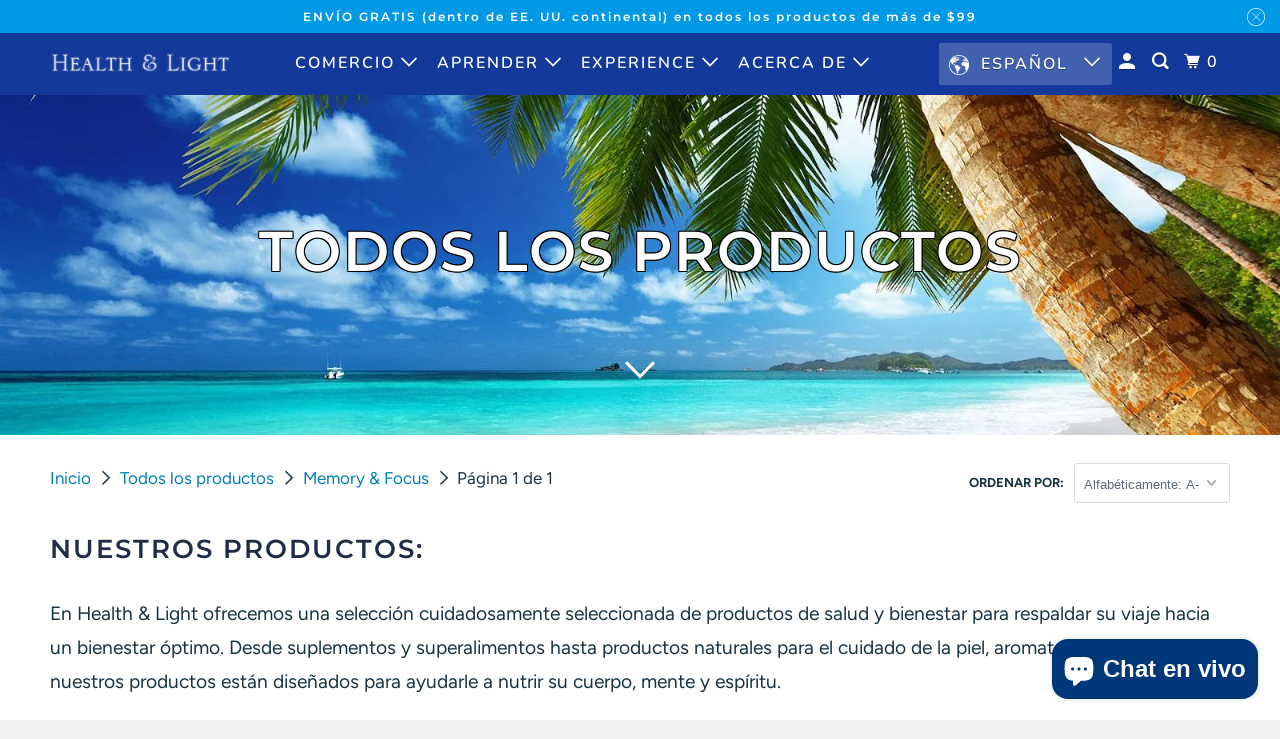

--- FILE ---
content_type: text/html; charset=utf-8
request_url: https://shop.healthandlight.com/es/collections/products/memory-focus
body_size: 23550
content:
<!DOCTYPE html>
<html class="no-js no-touch" lang="es">
<head>
  <script>
    window.Store = window.Store || {};
    window.Store.id = 12159490;
  </script>
    <meta charset="utf-8">
    <meta http-equiv="cleartype" content="on">
    <meta name="robots" content="index,follow">

    
    <title>Todos los productos Etiquetado "Memory & Focus" - Health &amp; Light Institute</title>

    
      <meta name="description" content="Nuestros productos: En Health &amp;amp; Light ofrecemos una selección cuidadosamente seleccionada de productos de salud y bienestar para respaldar su viaje hacia un bienestar óptimo. Desde suplementos y superalimentos hasta productos naturales para el cuidado de la piel, aromaterapia y joyería, nuestros productos están dis Etiquetado &quot;Memory &amp; Focus&quot;."/>
    

    

<meta name="author" content="Health &amp; Light Institute">
<meta property="og:url" content="https://shop.healthandlight.com/es/collections/products/memory-focus">
<meta property="og:site_name" content="Health &amp; Light Institute">




  <meta property="og:type" content="product.group">
  <meta property="og:title" content="Todos los productos">
  
    
  <meta property="og:image" content="https://shop.healthandlight.com/cdn/shop/files/H_L_mandala_logo_1000x500-8_1200x.png?v=1672241199">
  <meta property="og:image:secure_url" content="https://shop.healthandlight.com/cdn/shop/files/H_L_mandala_logo_1000x500-8_1200x.png?v=1672241199">
  <meta property="og:image:width" content="1000">
  <meta property="og:image:height" content="500">

  
  
    
    <meta property="og:image" content="http://shop.healthandlight.com/cdn/shop/products/9a6a1e01-5b8d-4a89-be9e-7c1f15084eb2.eb377f750aff3b75a93eb394b37387bd_7a57785c-a434-4091-8ceb-30bc17270c0c_600x.jpg?v=1669150803">
    <meta property="og:image:secure_url" content="https://shop.healthandlight.com/cdn/shop/products/9a6a1e01-5b8d-4a89-be9e-7c1f15084eb2.eb377f750aff3b75a93eb394b37387bd_7a57785c-a434-4091-8ceb-30bc17270c0c_600x.jpg?v=1669150803">
  



  <meta property="og:description" content="Nuestros productos: En Health &amp;amp; Light ofrecemos una selección cuidadosamente seleccionada de productos de salud y bienestar para respaldar su viaje hacia un bienestar óptimo. Desde suplementos y superalimentos hasta productos naturales para el cuidado de la piel, aromaterapia y joyería, nuestros productos están dis">




<meta name="twitter:card" content="summary">



    

    

    <!-- Mobile Specific Metas -->
    <meta name="HandheldFriendly" content="True">
    <meta name="MobileOptimized" content="320">
    <meta name="viewport" content="width=device-width,initial-scale=1">
    <meta name="theme-color" content="#ffffff">

    <!-- Preconnect Domains -->
    <link rel="preconnect" href="https://cdn.shopify.com" crossorigin>
    <link rel="preconnect" href="https://fonts.shopify.com" crossorigin>
    <link rel="preconnect" href="https://monorail-edge.shopifysvc.com">

    <!-- Preload Assets -->
    <link rel="preload" href="//shop.healthandlight.com/cdn/shop/t/33/assets/vendors.js?v=105148450034842595471691773255" as="script">
    <link rel="preload" href="//shop.healthandlight.com/cdn/shop/t/33/assets/mmenu-styles.scss?v=106496102027375579581691773254" as="style">
    <link rel="preload" href="//shop.healthandlight.com/cdn/shop/t/33/assets/fancybox.css?v=30466120580444283401691773254" as="style">
    <link rel="preload" href="//shop.healthandlight.com/cdn/shop/t/33/assets/styles.css?v=40331902009830868871759332451" as="style">
    <link rel="preload" href="//shop.healthandlight.com/cdn/shop/t/33/assets/jsSlideshow.js?v=151002110028330256431691773254" as="script">
    <link rel="preload" href="//shop.healthandlight.com/cdn/shop/t/33/assets/app.js?v=7027224705007399561693666359" as="script">

    <!-- Stylesheet for mmenu plugin -->
    <link href="//shop.healthandlight.com/cdn/shop/t/33/assets/mmenu-styles.scss?v=106496102027375579581691773254" rel="stylesheet" type="text/css" media="all" />

    <!-- Stylesheet for Fancybox library -->
    <link href="//shop.healthandlight.com/cdn/shop/t/33/assets/fancybox.css?v=30466120580444283401691773254" rel="stylesheet" type="text/css" media="all" />

    <!-- Stylesheets for Parallax -->
    <link href="//shop.healthandlight.com/cdn/shop/t/33/assets/styles.css?v=40331902009830868871759332451" rel="stylesheet" type="text/css" media="all" />

    
      <link rel="shortcut icon" type="image/x-icon" href="//shop.healthandlight.com/cdn/shop/files/favicon_180x180.png?v=1614340553">
      <link rel="apple-touch-icon" href="//shop.healthandlight.com/cdn/shop/files/favicon_180x180.png?v=1614340553"/>
      <link rel="apple-touch-icon" sizes="72x72" href="//shop.healthandlight.com/cdn/shop/files/favicon_72x72.png?v=1614340553"/>
      <link rel="apple-touch-icon" sizes="114x114" href="//shop.healthandlight.com/cdn/shop/files/favicon_114x114.png?v=1614340553"/>
      <link rel="apple-touch-icon" sizes="180x180" href="//shop.healthandlight.com/cdn/shop/files/favicon_180x180.png?v=1614340553"/>
      <link rel="apple-touch-icon" sizes="228x228" href="//shop.healthandlight.com/cdn/shop/files/favicon_228x228.png?v=1614340553"/>
    

    <link rel="canonical" href="https://shop.healthandlight.com/es/collections/products/memory-focus"/>

    <script>
      document.documentElement.className=document.documentElement.className.replace(/\bno-js\b/,'js');
      if(window.Shopify&&window.Shopify.designMode)document.documentElement.className+=' in-theme-editor';
      if(('ontouchstart' in window)||window.DocumentTouch&&document instanceof DocumentTouch)document.documentElement.className=document.documentElement.className.replace(/\bno-touch\b/,'has-touch');
    </script>

    

    

    
    <script>
      window.PXUTheme = window.PXUTheme || {};
      window.PXUTheme.version = '6.1.0';
      window.PXUTheme.name = 'Parallax';
    </script>
    


    <script>
      
window.PXUTheme = window.PXUTheme || {};


window.PXUTheme.theme_settings = {};
window.PXUTheme.theme_settings.current_locale = "es";
window.PXUTheme.theme_settings.shop_url = "https://shop.healthandlight.com";
window.PXUTheme.theme_settings.cart_url = "/es/cart";


window.PXUTheme.theme_settings.newsletter_popup = false;
window.PXUTheme.theme_settings.newsletter_popup_days = "2";
window.PXUTheme.theme_settings.newsletter_popup_mobile = true;
window.PXUTheme.theme_settings.newsletter_popup_seconds = 8;
window.PXUTheme.theme_settings.newsletter_popup_max_width = 560;


window.PXUTheme.theme_settings.enable_predictive_search = true;
window.PXUTheme.theme_settings.mobile_search_location = "mobile-menu";


window.PXUTheme.theme_settings.product_form_style = "dropdown";
window.PXUTheme.theme_settings.display_inventory_left = false;
window.PXUTheme.theme_settings.inventory_threshold = 5;
window.PXUTheme.theme_settings.limit_quantity = true;
window.PXUTheme.theme_settings.free_price_text = "Free";


window.PXUTheme.theme_settings.collection_secondary_image = false;
window.PXUTheme.theme_settings.collection_swatches = false;


window.PXUTheme.theme_settings.display_special_instructions = false;
window.PXUTheme.theme_settings.display_tos_checkbox = true;
window.PXUTheme.theme_settings.tos_richtext = "\u003cp\u003eI Agree with the Terms \u0026 Conditions\u003c\/p\u003e";
window.PXUTheme.theme_settings.cart_action = "ajax";


window.PXUTheme.theme_settings.header_background = true;


window.PXUTheme.currency = {};


window.PXUTheme.currency.shop_currency = "USD";
window.PXUTheme.currency.default_currency = "USD";
window.PXUTheme.currency.display_format = "money_format";
window.PXUTheme.currency.money_format = "$ {{amount}}";
window.PXUTheme.currency.money_format_no_currency = "$ {{amount}}";
window.PXUTheme.currency.money_format_currency = "$ {{amount}} USD";
window.PXUTheme.currency.native_multi_currency = false;
window.PXUTheme.currency.shipping_calculator = false;
window.PXUTheme.currency.iso_code = "USD";
window.PXUTheme.currency.symbol = "$";


window.PXUTheme.translation = {};


window.PXUTheme.translation.search = "Buscar";
window.PXUTheme.translation.all_results = "Translation missing: es.general.search.all_results_html";
window.PXUTheme.translation.no_results = "Translation missing: es.general.search.no_results";


window.PXUTheme.translation.agree_to_terms_warning = "Usted debe estar de acuerdo con los términos y condiciones de pago y envío.";
window.PXUTheme.translation.cart_discount = "Descuento";
window.PXUTheme.translation.edit_cart = "Editar carrito";
window.PXUTheme.translation.add_to_cart_success = "Translation missing: es.layout.general.add_to_cart_success";
window.PXUTheme.translation.agree_to_terms_html = "Translation missing: es.cart.general.agree_to_terms_html";
window.PXUTheme.translation.checkout = "Terminar pedido";
window.PXUTheme.translation.or = "Translation missing: es.layout.general.or";
window.PXUTheme.translation.continue_shopping = "Seguir comprado";
window.PXUTheme.translation.empty_cart = "Tu carrito está vacío";
window.PXUTheme.translation.subtotal = "Subtotal";
window.PXUTheme.translation.cart_notes = "Nota";
window.PXUTheme.translation.no_shipping_destination = "No enviamos a este destino.";
window.PXUTheme.translation.additional_rate = "Hay una tarifa de envío disponible para";
window.PXUTheme.translation.additional_rate_at = "en";
window.PXUTheme.translation.additional_rates_part_1 = "Hay";
window.PXUTheme.translation.additional_rates_part_2 = "tarifas de envío disponibles para";
window.PXUTheme.translation.additional_rates_part_3 = "empezando por";


window.PXUTheme.translation.product_add_to_cart_success = "Adicional";
window.PXUTheme.translation.product_add_to_cart = "Añadir a la cesta";
window.PXUTheme.translation.product_notify_form_email = "Introduce tu dirección de correo electrónico...";
window.PXUTheme.translation.product_notify_form_send = "Enviar";
window.PXUTheme.translation.items_left_count_one = "artículo queda";
window.PXUTheme.translation.items_left_count_other = "artículos quedan";
window.PXUTheme.translation.product_sold_out = "Vendido";
window.PXUTheme.translation.product_from = "de";
window.PXUTheme.translation.product_unavailable = "No disponible";
window.PXUTheme.translation.product_notify_form_success = "¡Gracias! ¡Te avisaremos cuando el producto esté disponible!";



window.PXUTheme.routes = window.PXUTheme.routes || {};
window.PXUTheme.routes.root_url = "/es";
window.PXUTheme.routes.cart_url = "/es/cart";
window.PXUTheme.routes.search_url = "/es/search";
window.PXUTheme.routes.product_recommendations_url = "/es/recommendations/products";
window.PXUTheme.routes.predictive_search_url = "/es/search/suggest";


window.PXUTheme.media_queries = {};
window.PXUTheme.media_queries.small = window.matchMedia( "(max-width: 480px)" );
window.PXUTheme.media_queries.medium = window.matchMedia( "(max-width: 798px)" );
window.PXUTheme.media_queries.large = window.matchMedia( "(min-width: 799px)" );
window.PXUTheme.media_queries.larger = window.matchMedia( "(min-width: 960px)" );
window.PXUTheme.media_queries.xlarge = window.matchMedia( "(min-width: 1200px)" );
window.PXUTheme.media_queries.ie10 = window.matchMedia( "all and (-ms-high-contrast: none), (-ms-high-contrast: active)" );
window.PXUTheme.media_queries.tablet = window.matchMedia( "only screen and (min-width: 768px) and (max-width: 1024px)" );


window.PXUTheme.device = {};
window.PXUTheme.device.hasTouch = window.matchMedia("(any-pointer: coarse)");
window.PXUTheme.device.hasMouse = window.matchMedia("(any-pointer: fine)");
    </script>

    <script src="//shop.healthandlight.com/cdn/shop/t/33/assets/vendors.js?v=105148450034842595471691773255" defer></script>
    <script src="//shop.healthandlight.com/cdn/shop/t/33/assets/jsSlideshow.js?v=151002110028330256431691773254" defer></script>
    <script src="//shop.healthandlight.com/cdn/shop/t/33/assets/app.js?v=7027224705007399561693666359" defer></script>

    <script>window.performance && window.performance.mark && window.performance.mark('shopify.content_for_header.start');</script><meta name="google-site-verification" content="fomRsgH2wFb8i-x_WyWkBif4faA6qvF8TdrQXIb2j4Q">
<meta name="facebook-domain-verification" content="cxwv18xw49ear2meba4c3bm0qotnm2">
<meta id="shopify-digital-wallet" name="shopify-digital-wallet" content="/12159490/digital_wallets/dialog">
<meta name="shopify-checkout-api-token" content="d8c86c8c13f468ff3ab5edfc6d35a8d2">
<meta id="in-context-paypal-metadata" data-shop-id="12159490" data-venmo-supported="true" data-environment="production" data-locale="es_ES" data-paypal-v4="true" data-currency="USD">
<link rel="alternate" type="application/atom+xml" title="Feed" href="/es/collections/products/memory-focus.atom" />
<link rel="alternate" hreflang="x-default" href="https://shop.healthandlight.com/collections/products/memory-focus">
<link rel="alternate" hreflang="es" href="https://shop.healthandlight.com/es/collections/products/memory-focus">
<link rel="alternate" hreflang="fr" href="https://shop.healthandlight.com/fr/collections/products/memory-focus">
<link rel="alternate" type="application/json+oembed" href="https://shop.healthandlight.com/es/collections/products/memory-focus.oembed">
<script async="async" src="/checkouts/internal/preloads.js?locale=es-US"></script>
<link rel="preconnect" href="https://shop.app" crossorigin="anonymous">
<script async="async" src="https://shop.app/checkouts/internal/preloads.js?locale=es-US&shop_id=12159490" crossorigin="anonymous"></script>
<script id="apple-pay-shop-capabilities" type="application/json">{"shopId":12159490,"countryCode":"US","currencyCode":"USD","merchantCapabilities":["supports3DS"],"merchantId":"gid:\/\/shopify\/Shop\/12159490","merchantName":"Health \u0026 Light Institute","requiredBillingContactFields":["postalAddress","email","phone"],"requiredShippingContactFields":["postalAddress","email","phone"],"shippingType":"shipping","supportedNetworks":["visa","masterCard","amex","discover","elo","jcb"],"total":{"type":"pending","label":"Health \u0026 Light Institute","amount":"1.00"},"shopifyPaymentsEnabled":true,"supportsSubscriptions":true}</script>
<script id="shopify-features" type="application/json">{"accessToken":"d8c86c8c13f468ff3ab5edfc6d35a8d2","betas":["rich-media-storefront-analytics"],"domain":"shop.healthandlight.com","predictiveSearch":true,"shopId":12159490,"locale":"es"}</script>
<script>var Shopify = Shopify || {};
Shopify.shop = "health-light-intitute.myshopify.com";
Shopify.locale = "es";
Shopify.currency = {"active":"USD","rate":"1.0"};
Shopify.country = "US";
Shopify.theme = {"name":"Current Parallax 6.1","id":124367306819,"schema_name":"Parallax","schema_version":"6.1.0","theme_store_id":688,"role":"main"};
Shopify.theme.handle = "null";
Shopify.theme.style = {"id":null,"handle":null};
Shopify.cdnHost = "shop.healthandlight.com/cdn";
Shopify.routes = Shopify.routes || {};
Shopify.routes.root = "/es/";</script>
<script type="module">!function(o){(o.Shopify=o.Shopify||{}).modules=!0}(window);</script>
<script>!function(o){function n(){var o=[];function n(){o.push(Array.prototype.slice.apply(arguments))}return n.q=o,n}var t=o.Shopify=o.Shopify||{};t.loadFeatures=n(),t.autoloadFeatures=n()}(window);</script>
<script>
  window.ShopifyPay = window.ShopifyPay || {};
  window.ShopifyPay.apiHost = "shop.app\/pay";
  window.ShopifyPay.redirectState = null;
</script>
<script id="shop-js-analytics" type="application/json">{"pageType":"collection"}</script>
<script defer="defer" async type="module" src="//shop.healthandlight.com/cdn/shopifycloud/shop-js/modules/v2/client.init-shop-cart-sync_CKHg5p7x.es.esm.js"></script>
<script defer="defer" async type="module" src="//shop.healthandlight.com/cdn/shopifycloud/shop-js/modules/v2/chunk.common_DkoBXfB9.esm.js"></script>
<script type="module">
  await import("//shop.healthandlight.com/cdn/shopifycloud/shop-js/modules/v2/client.init-shop-cart-sync_CKHg5p7x.es.esm.js");
await import("//shop.healthandlight.com/cdn/shopifycloud/shop-js/modules/v2/chunk.common_DkoBXfB9.esm.js");

  window.Shopify.SignInWithShop?.initShopCartSync?.({"fedCMEnabled":true,"windoidEnabled":true});

</script>
<script>
  window.Shopify = window.Shopify || {};
  if (!window.Shopify.featureAssets) window.Shopify.featureAssets = {};
  window.Shopify.featureAssets['shop-js'] = {"shop-cart-sync":["modules/v2/client.shop-cart-sync_DF600d3f.es.esm.js","modules/v2/chunk.common_DkoBXfB9.esm.js"],"init-fed-cm":["modules/v2/client.init-fed-cm_BaTwlTLq.es.esm.js","modules/v2/chunk.common_DkoBXfB9.esm.js"],"init-shop-email-lookup-coordinator":["modules/v2/client.init-shop-email-lookup-coordinator_DGn42MWG.es.esm.js","modules/v2/chunk.common_DkoBXfB9.esm.js"],"shop-cash-offers":["modules/v2/client.shop-cash-offers_DJ1gU0M-.es.esm.js","modules/v2/chunk.common_DkoBXfB9.esm.js","modules/v2/chunk.modal_BKV_QdE1.esm.js"],"shop-button":["modules/v2/client.shop-button_qrg-xxKB.es.esm.js","modules/v2/chunk.common_DkoBXfB9.esm.js"],"init-windoid":["modules/v2/client.init-windoid_DI-tHOtS.es.esm.js","modules/v2/chunk.common_DkoBXfB9.esm.js"],"avatar":["modules/v2/client.avatar_BTnouDA3.es.esm.js"],"init-shop-cart-sync":["modules/v2/client.init-shop-cart-sync_CKHg5p7x.es.esm.js","modules/v2/chunk.common_DkoBXfB9.esm.js"],"shop-toast-manager":["modules/v2/client.shop-toast-manager_FBjnZogB.es.esm.js","modules/v2/chunk.common_DkoBXfB9.esm.js"],"pay-button":["modules/v2/client.pay-button_vt4cPKHZ.es.esm.js","modules/v2/chunk.common_DkoBXfB9.esm.js"],"shop-login-button":["modules/v2/client.shop-login-button_D-keTisJ.es.esm.js","modules/v2/chunk.common_DkoBXfB9.esm.js","modules/v2/chunk.modal_BKV_QdE1.esm.js"],"init-customer-accounts-sign-up":["modules/v2/client.init-customer-accounts-sign-up_BEXFXs_k.es.esm.js","modules/v2/client.shop-login-button_D-keTisJ.es.esm.js","modules/v2/chunk.common_DkoBXfB9.esm.js","modules/v2/chunk.modal_BKV_QdE1.esm.js"],"init-shop-for-new-customer-accounts":["modules/v2/client.init-shop-for-new-customer-accounts_CTR5YOZT.es.esm.js","modules/v2/client.shop-login-button_D-keTisJ.es.esm.js","modules/v2/chunk.common_DkoBXfB9.esm.js","modules/v2/chunk.modal_BKV_QdE1.esm.js"],"init-customer-accounts":["modules/v2/client.init-customer-accounts_YIStaXN7.es.esm.js","modules/v2/client.shop-login-button_D-keTisJ.es.esm.js","modules/v2/chunk.common_DkoBXfB9.esm.js","modules/v2/chunk.modal_BKV_QdE1.esm.js"],"shop-follow-button":["modules/v2/client.shop-follow-button_BgVnqwAI.es.esm.js","modules/v2/chunk.common_DkoBXfB9.esm.js","modules/v2/chunk.modal_BKV_QdE1.esm.js"],"lead-capture":["modules/v2/client.lead-capture_BoYZpNTW.es.esm.js","modules/v2/chunk.common_DkoBXfB9.esm.js","modules/v2/chunk.modal_BKV_QdE1.esm.js"],"checkout-modal":["modules/v2/client.checkout-modal_CnczZkF6.es.esm.js","modules/v2/chunk.common_DkoBXfB9.esm.js","modules/v2/chunk.modal_BKV_QdE1.esm.js"],"shop-login":["modules/v2/client.shop-login_D5PJYfnF.es.esm.js","modules/v2/chunk.common_DkoBXfB9.esm.js","modules/v2/chunk.modal_BKV_QdE1.esm.js"],"payment-terms":["modules/v2/client.payment-terms_xGPodzX4.es.esm.js","modules/v2/chunk.common_DkoBXfB9.esm.js","modules/v2/chunk.modal_BKV_QdE1.esm.js"]};
</script>
<script>(function() {
  var isLoaded = false;
  function asyncLoad() {
    if (isLoaded) return;
    isLoaded = true;
    var urls = ["https:\/\/chimpstatic.com\/mcjs-connected\/js\/users\/ce2a0912a1a2957cc0a1828b2\/2351018ba352d5c22b0664d06.js?shop=health-light-intitute.myshopify.com","https:\/\/cdn.shopify.com\/s\/files\/1\/0184\/4255\/1360\/files\/haloroar-legal.min.js?v=1649374317\u0026shop=health-light-intitute.myshopify.com","\/\/cdn.shopify.com\/proxy\/d872ff4f2b071b2cd258f81ebd86b64f5a349e6877ce446d05d51370b2de1484\/bingshoppingtool-t2app-prod.trafficmanager.net\/api\/ShopifyMT\/v1\/uet\/tracking_script?shop=health-light-intitute.myshopify.com\u0026sp-cache-control=cHVibGljLCBtYXgtYWdlPTkwMA","https:\/\/shipping-bar.conversionbear.com\/script?app=shipping_bar\u0026shop=health-light-intitute.myshopify.com"];
    for (var i = 0; i < urls.length; i++) {
      var s = document.createElement('script');
      s.type = 'text/javascript';
      s.async = true;
      s.src = urls[i];
      var x = document.getElementsByTagName('script')[0];
      x.parentNode.insertBefore(s, x);
    }
  };
  if(window.attachEvent) {
    window.attachEvent('onload', asyncLoad);
  } else {
    window.addEventListener('load', asyncLoad, false);
  }
})();</script>
<script id="__st">var __st={"a":12159490,"offset":-18000,"reqid":"a597330a-f739-46c4-a2dd-a6008922e826-1766385680","pageurl":"shop.healthandlight.com\/es\/collections\/products\/memory-focus","u":"cb0625e20912","p":"collection","rtyp":"collection","rid":272637591619};</script>
<script>window.ShopifyPaypalV4VisibilityTracking = true;</script>
<script id="captcha-bootstrap">!function(){'use strict';const t='contact',e='account',n='new_comment',o=[[t,t],['blogs',n],['comments',n],[t,'customer']],c=[[e,'customer_login'],[e,'guest_login'],[e,'recover_customer_password'],[e,'create_customer']],r=t=>t.map((([t,e])=>`form[action*='/${t}']:not([data-nocaptcha='true']) input[name='form_type'][value='${e}']`)).join(','),a=t=>()=>t?[...document.querySelectorAll(t)].map((t=>t.form)):[];function s(){const t=[...o],e=r(t);return a(e)}const i='password',u='form_key',d=['recaptcha-v3-token','g-recaptcha-response','h-captcha-response',i],f=()=>{try{return window.sessionStorage}catch{return}},m='__shopify_v',_=t=>t.elements[u];function p(t,e,n=!1){try{const o=window.sessionStorage,c=JSON.parse(o.getItem(e)),{data:r}=function(t){const{data:e,action:n}=t;return t[m]||n?{data:e,action:n}:{data:t,action:n}}(c);for(const[e,n]of Object.entries(r))t.elements[e]&&(t.elements[e].value=n);n&&o.removeItem(e)}catch(o){console.error('form repopulation failed',{error:o})}}const l='form_type',E='cptcha';function T(t){t.dataset[E]=!0}const w=window,h=w.document,L='Shopify',v='ce_forms',y='captcha';let A=!1;((t,e)=>{const n=(g='f06e6c50-85a8-45c8-87d0-21a2b65856fe',I='https://cdn.shopify.com/shopifycloud/storefront-forms-hcaptcha/ce_storefront_forms_captcha_hcaptcha.v1.5.2.iife.js',D={infoText:'Protegido por hCaptcha',privacyText:'Privacidad',termsText:'Términos'},(t,e,n)=>{const o=w[L][v],c=o.bindForm;if(c)return c(t,g,e,D).then(n);var r;o.q.push([[t,g,e,D],n]),r=I,A||(h.body.append(Object.assign(h.createElement('script'),{id:'captcha-provider',async:!0,src:r})),A=!0)});var g,I,D;w[L]=w[L]||{},w[L][v]=w[L][v]||{},w[L][v].q=[],w[L][y]=w[L][y]||{},w[L][y].protect=function(t,e){n(t,void 0,e),T(t)},Object.freeze(w[L][y]),function(t,e,n,w,h,L){const[v,y,A,g]=function(t,e,n){const i=e?o:[],u=t?c:[],d=[...i,...u],f=r(d),m=r(i),_=r(d.filter((([t,e])=>n.includes(e))));return[a(f),a(m),a(_),s()]}(w,h,L),I=t=>{const e=t.target;return e instanceof HTMLFormElement?e:e&&e.form},D=t=>v().includes(t);t.addEventListener('submit',(t=>{const e=I(t);if(!e)return;const n=D(e)&&!e.dataset.hcaptchaBound&&!e.dataset.recaptchaBound,o=_(e),c=g().includes(e)&&(!o||!o.value);(n||c)&&t.preventDefault(),c&&!n&&(function(t){try{if(!f())return;!function(t){const e=f();if(!e)return;const n=_(t);if(!n)return;const o=n.value;o&&e.removeItem(o)}(t);const e=Array.from(Array(32),(()=>Math.random().toString(36)[2])).join('');!function(t,e){_(t)||t.append(Object.assign(document.createElement('input'),{type:'hidden',name:u})),t.elements[u].value=e}(t,e),function(t,e){const n=f();if(!n)return;const o=[...t.querySelectorAll(`input[type='${i}']`)].map((({name:t})=>t)),c=[...d,...o],r={};for(const[a,s]of new FormData(t).entries())c.includes(a)||(r[a]=s);n.setItem(e,JSON.stringify({[m]:1,action:t.action,data:r}))}(t,e)}catch(e){console.error('failed to persist form',e)}}(e),e.submit())}));const S=(t,e)=>{t&&!t.dataset[E]&&(n(t,e.some((e=>e===t))),T(t))};for(const o of['focusin','change'])t.addEventListener(o,(t=>{const e=I(t);D(e)&&S(e,y())}));const B=e.get('form_key'),M=e.get(l),P=B&&M;t.addEventListener('DOMContentLoaded',(()=>{const t=y();if(P)for(const e of t)e.elements[l].value===M&&p(e,B);[...new Set([...A(),...v().filter((t=>'true'===t.dataset.shopifyCaptcha))])].forEach((e=>S(e,t)))}))}(h,new URLSearchParams(w.location.search),n,t,e,['guest_login'])})(!0,!0)}();</script>
<script integrity="sha256-4kQ18oKyAcykRKYeNunJcIwy7WH5gtpwJnB7kiuLZ1E=" data-source-attribution="shopify.loadfeatures" defer="defer" src="//shop.healthandlight.com/cdn/shopifycloud/storefront/assets/storefront/load_feature-a0a9edcb.js" crossorigin="anonymous"></script>
<script crossorigin="anonymous" defer="defer" src="//shop.healthandlight.com/cdn/shopifycloud/storefront/assets/shopify_pay/storefront-65b4c6d7.js?v=20250812"></script>
<script data-source-attribution="shopify.dynamic_checkout.dynamic.init">var Shopify=Shopify||{};Shopify.PaymentButton=Shopify.PaymentButton||{isStorefrontPortableWallets:!0,init:function(){window.Shopify.PaymentButton.init=function(){};var t=document.createElement("script");t.src="https://shop.healthandlight.com/cdn/shopifycloud/portable-wallets/latest/portable-wallets.es.js",t.type="module",document.head.appendChild(t)}};
</script>
<script data-source-attribution="shopify.dynamic_checkout.buyer_consent">
  function portableWalletsHideBuyerConsent(e){var t=document.getElementById("shopify-buyer-consent"),n=document.getElementById("shopify-subscription-policy-button");t&&n&&(t.classList.add("hidden"),t.setAttribute("aria-hidden","true"),n.removeEventListener("click",e))}function portableWalletsShowBuyerConsent(e){var t=document.getElementById("shopify-buyer-consent"),n=document.getElementById("shopify-subscription-policy-button");t&&n&&(t.classList.remove("hidden"),t.removeAttribute("aria-hidden"),n.addEventListener("click",e))}window.Shopify?.PaymentButton&&(window.Shopify.PaymentButton.hideBuyerConsent=portableWalletsHideBuyerConsent,window.Shopify.PaymentButton.showBuyerConsent=portableWalletsShowBuyerConsent);
</script>
<script data-source-attribution="shopify.dynamic_checkout.cart.bootstrap">document.addEventListener("DOMContentLoaded",(function(){function t(){return document.querySelector("shopify-accelerated-checkout-cart, shopify-accelerated-checkout")}if(t())Shopify.PaymentButton.init();else{new MutationObserver((function(e,n){t()&&(Shopify.PaymentButton.init(),n.disconnect())})).observe(document.body,{childList:!0,subtree:!0})}}));
</script>
<link id="shopify-accelerated-checkout-styles" rel="stylesheet" media="screen" href="https://shop.healthandlight.com/cdn/shopifycloud/portable-wallets/latest/accelerated-checkout-backwards-compat.css" crossorigin="anonymous">
<style id="shopify-accelerated-checkout-cart">
        #shopify-buyer-consent {
  margin-top: 1em;
  display: inline-block;
  width: 100%;
}

#shopify-buyer-consent.hidden {
  display: none;
}

#shopify-subscription-policy-button {
  background: none;
  border: none;
  padding: 0;
  text-decoration: underline;
  font-size: inherit;
  cursor: pointer;
}

#shopify-subscription-policy-button::before {
  box-shadow: none;
}

      </style>

<script>window.performance && window.performance.mark && window.performance.mark('shopify.content_for_header.end');</script>

    <noscript>
      <style>

        .slides > li:first-child { display: block; }
        .image__fallback {
          width: 100vw;
          display: block !important;
          max-width: 100vw !important;
          margin-bottom: 0;
        }

        .no-js-only {
          display: inherit !important;
        }

        .icon-cart.cart-button {
          display: none;
        }

        .lazyload,
        .cart_page_image img {
          opacity: 1;
          -webkit-filter: blur(0);
          filter: blur(0);
        }

        .image-element__wrap {
          display: none;
        }

        .banner__text .container {
          background-color: transparent;
        }

        .animate_right,
        .animate_left,
        .animate_up,
        .animate_down {
          opacity: 1;
        }

        .flexslider .slides>li {
          display: block;
        }

        .product_section .product_form {
          opacity: 1;
        }

        .multi_select,
        form .select {
          display: block !important;
        }

        .swatch-options {
          display: none;
        }

        .parallax__wrap .banner__text {
          position: absolute;
          margin-left: auto;
          margin-right: auto;
          left: 0;
          right: 0;
          bottom: 0;
          top: 0;
          display: -webkit-box;
          display: -ms-flexbox;
          display: flex;
          -webkit-box-align: center;
          -ms-flex-align: center;
          align-items: center;
          -webkit-box-pack: center;
          -ms-flex-pack: center;
          justify-content: center;
        }

        .parallax__wrap .image__fallback {
          max-height: 1000px;
          -o-object-fit: cover;
          object-fit: cover;
        }

      </style>
    </noscript>

  <script src="https://cdn.shopify.com/extensions/7bc9bb47-adfa-4267-963e-cadee5096caf/inbox-1252/assets/inbox-chat-loader.js" type="text/javascript" defer="defer"></script>
<link href="https://monorail-edge.shopifysvc.com" rel="dns-prefetch">
<script>(function(){if ("sendBeacon" in navigator && "performance" in window) {try {var session_token_from_headers = performance.getEntriesByType('navigation')[0].serverTiming.find(x => x.name == '_s').description;} catch {var session_token_from_headers = undefined;}var session_cookie_matches = document.cookie.match(/_shopify_s=([^;]*)/);var session_token_from_cookie = session_cookie_matches && session_cookie_matches.length === 2 ? session_cookie_matches[1] : "";var session_token = session_token_from_headers || session_token_from_cookie || "";function handle_abandonment_event(e) {var entries = performance.getEntries().filter(function(entry) {return /monorail-edge.shopifysvc.com/.test(entry.name);});if (!window.abandonment_tracked && entries.length === 0) {window.abandonment_tracked = true;var currentMs = Date.now();var navigation_start = performance.timing.navigationStart;var payload = {shop_id: 12159490,url: window.location.href,navigation_start,duration: currentMs - navigation_start,session_token,page_type: "collection"};window.navigator.sendBeacon("https://monorail-edge.shopifysvc.com/v1/produce", JSON.stringify({schema_id: "online_store_buyer_site_abandonment/1.1",payload: payload,metadata: {event_created_at_ms: currentMs,event_sent_at_ms: currentMs}}));}}window.addEventListener('pagehide', handle_abandonment_event);}}());</script>
<script id="web-pixels-manager-setup">(function e(e,d,r,n,o){if(void 0===o&&(o={}),!Boolean(null===(a=null===(i=window.Shopify)||void 0===i?void 0:i.analytics)||void 0===a?void 0:a.replayQueue)){var i,a;window.Shopify=window.Shopify||{};var t=window.Shopify;t.analytics=t.analytics||{};var s=t.analytics;s.replayQueue=[],s.publish=function(e,d,r){return s.replayQueue.push([e,d,r]),!0};try{self.performance.mark("wpm:start")}catch(e){}var l=function(){var e={modern:/Edge?\/(1{2}[4-9]|1[2-9]\d|[2-9]\d{2}|\d{4,})\.\d+(\.\d+|)|Firefox\/(1{2}[4-9]|1[2-9]\d|[2-9]\d{2}|\d{4,})\.\d+(\.\d+|)|Chrom(ium|e)\/(9{2}|\d{3,})\.\d+(\.\d+|)|(Maci|X1{2}).+ Version\/(15\.\d+|(1[6-9]|[2-9]\d|\d{3,})\.\d+)([,.]\d+|)( \(\w+\)|)( Mobile\/\w+|) Safari\/|Chrome.+OPR\/(9{2}|\d{3,})\.\d+\.\d+|(CPU[ +]OS|iPhone[ +]OS|CPU[ +]iPhone|CPU IPhone OS|CPU iPad OS)[ +]+(15[._]\d+|(1[6-9]|[2-9]\d|\d{3,})[._]\d+)([._]\d+|)|Android:?[ /-](13[3-9]|1[4-9]\d|[2-9]\d{2}|\d{4,})(\.\d+|)(\.\d+|)|Android.+Firefox\/(13[5-9]|1[4-9]\d|[2-9]\d{2}|\d{4,})\.\d+(\.\d+|)|Android.+Chrom(ium|e)\/(13[3-9]|1[4-9]\d|[2-9]\d{2}|\d{4,})\.\d+(\.\d+|)|SamsungBrowser\/([2-9]\d|\d{3,})\.\d+/,legacy:/Edge?\/(1[6-9]|[2-9]\d|\d{3,})\.\d+(\.\d+|)|Firefox\/(5[4-9]|[6-9]\d|\d{3,})\.\d+(\.\d+|)|Chrom(ium|e)\/(5[1-9]|[6-9]\d|\d{3,})\.\d+(\.\d+|)([\d.]+$|.*Safari\/(?![\d.]+ Edge\/[\d.]+$))|(Maci|X1{2}).+ Version\/(10\.\d+|(1[1-9]|[2-9]\d|\d{3,})\.\d+)([,.]\d+|)( \(\w+\)|)( Mobile\/\w+|) Safari\/|Chrome.+OPR\/(3[89]|[4-9]\d|\d{3,})\.\d+\.\d+|(CPU[ +]OS|iPhone[ +]OS|CPU[ +]iPhone|CPU IPhone OS|CPU iPad OS)[ +]+(10[._]\d+|(1[1-9]|[2-9]\d|\d{3,})[._]\d+)([._]\d+|)|Android:?[ /-](13[3-9]|1[4-9]\d|[2-9]\d{2}|\d{4,})(\.\d+|)(\.\d+|)|Mobile Safari.+OPR\/([89]\d|\d{3,})\.\d+\.\d+|Android.+Firefox\/(13[5-9]|1[4-9]\d|[2-9]\d{2}|\d{4,})\.\d+(\.\d+|)|Android.+Chrom(ium|e)\/(13[3-9]|1[4-9]\d|[2-9]\d{2}|\d{4,})\.\d+(\.\d+|)|Android.+(UC? ?Browser|UCWEB|U3)[ /]?(15\.([5-9]|\d{2,})|(1[6-9]|[2-9]\d|\d{3,})\.\d+)\.\d+|SamsungBrowser\/(5\.\d+|([6-9]|\d{2,})\.\d+)|Android.+MQ{2}Browser\/(14(\.(9|\d{2,})|)|(1[5-9]|[2-9]\d|\d{3,})(\.\d+|))(\.\d+|)|K[Aa][Ii]OS\/(3\.\d+|([4-9]|\d{2,})\.\d+)(\.\d+|)/},d=e.modern,r=e.legacy,n=navigator.userAgent;return n.match(d)?"modern":n.match(r)?"legacy":"unknown"}(),u="modern"===l?"modern":"legacy",c=(null!=n?n:{modern:"",legacy:""})[u],f=function(e){return[e.baseUrl,"/wpm","/b",e.hashVersion,"modern"===e.buildTarget?"m":"l",".js"].join("")}({baseUrl:d,hashVersion:r,buildTarget:u}),m=function(e){var d=e.version,r=e.bundleTarget,n=e.surface,o=e.pageUrl,i=e.monorailEndpoint;return{emit:function(e){var a=e.status,t=e.errorMsg,s=(new Date).getTime(),l=JSON.stringify({metadata:{event_sent_at_ms:s},events:[{schema_id:"web_pixels_manager_load/3.1",payload:{version:d,bundle_target:r,page_url:o,status:a,surface:n,error_msg:t},metadata:{event_created_at_ms:s}}]});if(!i)return console&&console.warn&&console.warn("[Web Pixels Manager] No Monorail endpoint provided, skipping logging."),!1;try{return self.navigator.sendBeacon.bind(self.navigator)(i,l)}catch(e){}var u=new XMLHttpRequest;try{return u.open("POST",i,!0),u.setRequestHeader("Content-Type","text/plain"),u.send(l),!0}catch(e){return console&&console.warn&&console.warn("[Web Pixels Manager] Got an unhandled error while logging to Monorail."),!1}}}}({version:r,bundleTarget:l,surface:e.surface,pageUrl:self.location.href,monorailEndpoint:e.monorailEndpoint});try{o.browserTarget=l,function(e){var d=e.src,r=e.async,n=void 0===r||r,o=e.onload,i=e.onerror,a=e.sri,t=e.scriptDataAttributes,s=void 0===t?{}:t,l=document.createElement("script"),u=document.querySelector("head"),c=document.querySelector("body");if(l.async=n,l.src=d,a&&(l.integrity=a,l.crossOrigin="anonymous"),s)for(var f in s)if(Object.prototype.hasOwnProperty.call(s,f))try{l.dataset[f]=s[f]}catch(e){}if(o&&l.addEventListener("load",o),i&&l.addEventListener("error",i),u)u.appendChild(l);else{if(!c)throw new Error("Did not find a head or body element to append the script");c.appendChild(l)}}({src:f,async:!0,onload:function(){if(!function(){var e,d;return Boolean(null===(d=null===(e=window.Shopify)||void 0===e?void 0:e.analytics)||void 0===d?void 0:d.initialized)}()){var d=window.webPixelsManager.init(e)||void 0;if(d){var r=window.Shopify.analytics;r.replayQueue.forEach((function(e){var r=e[0],n=e[1],o=e[2];d.publishCustomEvent(r,n,o)})),r.replayQueue=[],r.publish=d.publishCustomEvent,r.visitor=d.visitor,r.initialized=!0}}},onerror:function(){return m.emit({status:"failed",errorMsg:"".concat(f," has failed to load")})},sri:function(e){var d=/^sha384-[A-Za-z0-9+/=]+$/;return"string"==typeof e&&d.test(e)}(c)?c:"",scriptDataAttributes:o}),m.emit({status:"loading"})}catch(e){m.emit({status:"failed",errorMsg:(null==e?void 0:e.message)||"Unknown error"})}}})({shopId: 12159490,storefrontBaseUrl: "https://shop.healthandlight.com",extensionsBaseUrl: "https://extensions.shopifycdn.com/cdn/shopifycloud/web-pixels-manager",monorailEndpoint: "https://monorail-edge.shopifysvc.com/unstable/produce_batch",surface: "storefront-renderer",enabledBetaFlags: ["2dca8a86"],webPixelsConfigList: [{"id":"1311440963","configuration":"{\"ti\":\"343075164\",\"endpoint\":\"https:\/\/bat.bing.com\/action\/0\"}","eventPayloadVersion":"v1","runtimeContext":"STRICT","scriptVersion":"5ee93563fe31b11d2d65e2f09a5229dc","type":"APP","apiClientId":2997493,"privacyPurposes":["ANALYTICS","MARKETING","SALE_OF_DATA"],"dataSharingAdjustments":{"protectedCustomerApprovalScopes":["read_customer_personal_data"]}},{"id":"390561859","configuration":"{\"config\":\"{\\\"pixel_id\\\":\\\"G-3S5RCKVMCP\\\",\\\"target_country\\\":\\\"US\\\",\\\"gtag_events\\\":[{\\\"type\\\":\\\"search\\\",\\\"action_label\\\":[\\\"G-3S5RCKVMCP\\\",\\\"AW-1072621967\\\/SxOxCMXk3dYBEI_Tu_8D\\\"]},{\\\"type\\\":\\\"begin_checkout\\\",\\\"action_label\\\":[\\\"G-3S5RCKVMCP\\\",\\\"AW-1072621967\\\/5acfCMLk3dYBEI_Tu_8D\\\"]},{\\\"type\\\":\\\"view_item\\\",\\\"action_label\\\":[\\\"G-3S5RCKVMCP\\\",\\\"AW-1072621967\\\/NupyCLzk3dYBEI_Tu_8D\\\",\\\"MC-LV1394R67H\\\"]},{\\\"type\\\":\\\"purchase\\\",\\\"action_label\\\":[\\\"G-3S5RCKVMCP\\\",\\\"AW-1072621967\\\/lLaMCLnk3dYBEI_Tu_8D\\\",\\\"MC-LV1394R67H\\\"]},{\\\"type\\\":\\\"page_view\\\",\\\"action_label\\\":[\\\"G-3S5RCKVMCP\\\",\\\"AW-1072621967\\\/HzpACLbk3dYBEI_Tu_8D\\\",\\\"MC-LV1394R67H\\\"]},{\\\"type\\\":\\\"add_payment_info\\\",\\\"action_label\\\":[\\\"G-3S5RCKVMCP\\\",\\\"AW-1072621967\\\/Kd6dCMjk3dYBEI_Tu_8D\\\"]},{\\\"type\\\":\\\"add_to_cart\\\",\\\"action_label\\\":[\\\"G-3S5RCKVMCP\\\",\\\"AW-1072621967\\\/_OHoCL_k3dYBEI_Tu_8D\\\"]}],\\\"enable_monitoring_mode\\\":false}\"}","eventPayloadVersion":"v1","runtimeContext":"OPEN","scriptVersion":"b2a88bafab3e21179ed38636efcd8a93","type":"APP","apiClientId":1780363,"privacyPurposes":[],"dataSharingAdjustments":{"protectedCustomerApprovalScopes":["read_customer_address","read_customer_email","read_customer_name","read_customer_personal_data","read_customer_phone"]}},{"id":"88145987","configuration":"{\"pixel_id\":\"348394810425310\",\"pixel_type\":\"facebook_pixel\",\"metaapp_system_user_token\":\"-\"}","eventPayloadVersion":"v1","runtimeContext":"OPEN","scriptVersion":"ca16bc87fe92b6042fbaa3acc2fbdaa6","type":"APP","apiClientId":2329312,"privacyPurposes":["ANALYTICS","MARKETING","SALE_OF_DATA"],"dataSharingAdjustments":{"protectedCustomerApprovalScopes":["read_customer_address","read_customer_email","read_customer_name","read_customer_personal_data","read_customer_phone"]}},{"id":"66125891","configuration":"{\"tagID\":\"2613687633161\"}","eventPayloadVersion":"v1","runtimeContext":"STRICT","scriptVersion":"18031546ee651571ed29edbe71a3550b","type":"APP","apiClientId":3009811,"privacyPurposes":["ANALYTICS","MARKETING","SALE_OF_DATA"],"dataSharingAdjustments":{"protectedCustomerApprovalScopes":["read_customer_address","read_customer_email","read_customer_name","read_customer_personal_data","read_customer_phone"]}},{"id":"shopify-app-pixel","configuration":"{}","eventPayloadVersion":"v1","runtimeContext":"STRICT","scriptVersion":"0450","apiClientId":"shopify-pixel","type":"APP","privacyPurposes":["ANALYTICS","MARKETING"]},{"id":"shopify-custom-pixel","eventPayloadVersion":"v1","runtimeContext":"LAX","scriptVersion":"0450","apiClientId":"shopify-pixel","type":"CUSTOM","privacyPurposes":["ANALYTICS","MARKETING"]}],isMerchantRequest: false,initData: {"shop":{"name":"Health \u0026 Light Institute","paymentSettings":{"currencyCode":"USD"},"myshopifyDomain":"health-light-intitute.myshopify.com","countryCode":"US","storefrontUrl":"https:\/\/shop.healthandlight.com\/es"},"customer":null,"cart":null,"checkout":null,"productVariants":[],"purchasingCompany":null},},"https://shop.healthandlight.com/cdn","1e0b1122w61c904dfpc855754am2b403ea2",{"modern":"","legacy":""},{"shopId":"12159490","storefrontBaseUrl":"https:\/\/shop.healthandlight.com","extensionBaseUrl":"https:\/\/extensions.shopifycdn.com\/cdn\/shopifycloud\/web-pixels-manager","surface":"storefront-renderer","enabledBetaFlags":"[\"2dca8a86\"]","isMerchantRequest":"false","hashVersion":"1e0b1122w61c904dfpc855754am2b403ea2","publish":"custom","events":"[[\"page_viewed\",{}],[\"collection_viewed\",{\"collection\":{\"id\":\"272637591619\",\"title\":\"Todos los productos\",\"productVariants\":[{\"price\":{\"amount\":35.0,\"currencyCode\":\"USD\"},\"product\":{\"title\":\"Sesiones de sauna de infrarrojo lejano\",\"vendor\":\"Health \u0026 Light Institute\",\"id\":\"6762811949123\",\"untranslatedTitle\":\"Sesiones de sauna de infrarrojo lejano\",\"url\":\"\/es\/products\/far-infrared-sauna-session\",\"type\":\"Health and Beauty\"},\"id\":\"40333861847107\",\"image\":{\"src\":\"\/\/shop.healthandlight.com\/cdn\/shop\/products\/9a6a1e01-5b8d-4a89-be9e-7c1f15084eb2.eb377f750aff3b75a93eb394b37387bd_7a57785c-a434-4091-8ceb-30bc17270c0c.jpg?v=1669150803\"},\"sku\":\"\",\"title\":\"1-30 minutos \/ 1\",\"untranslatedTitle\":\"1x30 min \/ None \/ 1\"},{\"price\":{\"amount\":55.14,\"currencyCode\":\"USD\"},\"product\":{\"title\":\"Premier Multi-Vitamina 120vcaps\",\"vendor\":\"Premier Research Labs\",\"id\":\"6580236746819\",\"untranslatedTitle\":\"Premier Multi-Vitamina 120vcaps\",\"url\":\"\/es\/products\/premier-multi-vitamin-120vcaps\",\"type\":\"All Supplements\"},\"id\":\"39456233488451\",\"image\":{\"src\":\"\/\/shop.healthandlight.com\/cdn\/shop\/products\/2075_pr_multi-vitamin_120caps_bottle.png?v=1625785326\"},\"sku\":\"PRL-Multi-Vitamin\",\"title\":\"Default Title\",\"untranslatedTitle\":\"Default Title\"},{\"price\":{\"amount\":75.54,\"currencyCode\":\"USD\"},\"product\":{\"title\":\"Premier PQQ Complex 60caps\",\"vendor\":\"Premier Research Labs\",\"id\":\"7473679728707\",\"untranslatedTitle\":\"Premier PQQ Complex 60caps\",\"url\":\"\/es\/products\/premier-pqq-complex-60caps\",\"type\":\"All Supplements\"},\"id\":\"42506113318979\",\"image\":{\"src\":\"\/\/shop.healthandlight.com\/cdn\/shop\/files\/2085_1_MAIN_PREMRL-US-IS_2.webp?v=1755650565\"},\"sku\":\"2085\",\"title\":\"Default Title\",\"untranslatedTitle\":\"Default Title\"}]}}]]"});</script><script>
  window.ShopifyAnalytics = window.ShopifyAnalytics || {};
  window.ShopifyAnalytics.meta = window.ShopifyAnalytics.meta || {};
  window.ShopifyAnalytics.meta.currency = 'USD';
  var meta = {"products":[{"id":6762811949123,"gid":"gid:\/\/shopify\/Product\/6762811949123","vendor":"Health \u0026 Light Institute","type":"Health and Beauty","variants":[{"id":40333861847107,"price":3500,"name":"Sesiones de sauna de infrarrojo lejano - 1-30 minutos \/ 1","public_title":"1-30 minutos \/ 1","sku":""},{"id":40333861879875,"price":6000,"name":"Sesiones de sauna de infrarrojo lejano - 1-30 minutos \/ 2","public_title":"1-30 minutos \/ 2","sku":""},{"id":42454979313731,"price":7500,"name":"Sesiones de sauna de infrarrojo lejano - 1-30 minutos \/ 20 min session \/ 1","public_title":"1-30 minutos \/ 20 min session \/ 1","sku":null},{"id":40333861912643,"price":16000,"name":"Sesiones de sauna de infrarrojo lejano - Paquete de 5-30 minutos \/ 1","public_title":"Paquete de 5-30 minutos \/ 1","sku":""},{"id":42014311448643,"price":27500,"name":"Sesiones de sauna de infrarrojo lejano - Paquete de 5-30 minutos \/ 2","public_title":"Paquete de 5-30 minutos \/ 2","sku":""},{"id":42454979379267,"price":35000,"name":"Sesiones de sauna de infrarrojo lejano - Paquete de 5-30 minutos \/ 20 min session \/ 1","public_title":"Paquete de 5-30 minutos \/ 20 min session \/ 1","sku":null}],"remote":false},{"id":6580236746819,"gid":"gid:\/\/shopify\/Product\/6580236746819","vendor":"Premier Research Labs","type":"All Supplements","variants":[{"id":39456233488451,"price":5514,"name":"Premier Multi-Vitamina 120vcaps","public_title":null,"sku":"PRL-Multi-Vitamin"}],"remote":false},{"id":7473679728707,"gid":"gid:\/\/shopify\/Product\/7473679728707","vendor":"Premier Research Labs","type":"All Supplements","variants":[{"id":42506113318979,"price":7554,"name":"Premier PQQ Complex 60caps","public_title":null,"sku":"2085"}],"remote":false}],"page":{"pageType":"collection","resourceType":"collection","resourceId":272637591619}};
  for (var attr in meta) {
    window.ShopifyAnalytics.meta[attr] = meta[attr];
  }
</script>
<script class="analytics">
  (function () {
    var customDocumentWrite = function(content) {
      var jquery = null;

      if (window.jQuery) {
        jquery = window.jQuery;
      } else if (window.Checkout && window.Checkout.$) {
        jquery = window.Checkout.$;
      }

      if (jquery) {
        jquery('body').append(content);
      }
    };

    var hasLoggedConversion = function(token) {
      if (token) {
        return document.cookie.indexOf('loggedConversion=' + token) !== -1;
      }
      return false;
    }

    var setCookieIfConversion = function(token) {
      if (token) {
        var twoMonthsFromNow = new Date(Date.now());
        twoMonthsFromNow.setMonth(twoMonthsFromNow.getMonth() + 2);

        document.cookie = 'loggedConversion=' + token + '; expires=' + twoMonthsFromNow;
      }
    }

    var trekkie = window.ShopifyAnalytics.lib = window.trekkie = window.trekkie || [];
    if (trekkie.integrations) {
      return;
    }
    trekkie.methods = [
      'identify',
      'page',
      'ready',
      'track',
      'trackForm',
      'trackLink'
    ];
    trekkie.factory = function(method) {
      return function() {
        var args = Array.prototype.slice.call(arguments);
        args.unshift(method);
        trekkie.push(args);
        return trekkie;
      };
    };
    for (var i = 0; i < trekkie.methods.length; i++) {
      var key = trekkie.methods[i];
      trekkie[key] = trekkie.factory(key);
    }
    trekkie.load = function(config) {
      trekkie.config = config || {};
      trekkie.config.initialDocumentCookie = document.cookie;
      var first = document.getElementsByTagName('script')[0];
      var script = document.createElement('script');
      script.type = 'text/javascript';
      script.onerror = function(e) {
        var scriptFallback = document.createElement('script');
        scriptFallback.type = 'text/javascript';
        scriptFallback.onerror = function(error) {
                var Monorail = {
      produce: function produce(monorailDomain, schemaId, payload) {
        var currentMs = new Date().getTime();
        var event = {
          schema_id: schemaId,
          payload: payload,
          metadata: {
            event_created_at_ms: currentMs,
            event_sent_at_ms: currentMs
          }
        };
        return Monorail.sendRequest("https://" + monorailDomain + "/v1/produce", JSON.stringify(event));
      },
      sendRequest: function sendRequest(endpointUrl, payload) {
        // Try the sendBeacon API
        if (window && window.navigator && typeof window.navigator.sendBeacon === 'function' && typeof window.Blob === 'function' && !Monorail.isIos12()) {
          var blobData = new window.Blob([payload], {
            type: 'text/plain'
          });

          if (window.navigator.sendBeacon(endpointUrl, blobData)) {
            return true;
          } // sendBeacon was not successful

        } // XHR beacon

        var xhr = new XMLHttpRequest();

        try {
          xhr.open('POST', endpointUrl);
          xhr.setRequestHeader('Content-Type', 'text/plain');
          xhr.send(payload);
        } catch (e) {
          console.log(e);
        }

        return false;
      },
      isIos12: function isIos12() {
        return window.navigator.userAgent.lastIndexOf('iPhone; CPU iPhone OS 12_') !== -1 || window.navigator.userAgent.lastIndexOf('iPad; CPU OS 12_') !== -1;
      }
    };
    Monorail.produce('monorail-edge.shopifysvc.com',
      'trekkie_storefront_load_errors/1.1',
      {shop_id: 12159490,
      theme_id: 124367306819,
      app_name: "storefront",
      context_url: window.location.href,
      source_url: "//shop.healthandlight.com/cdn/s/trekkie.storefront.4b0d51228c8d1703f19d66468963c9de55bf59b0.min.js"});

        };
        scriptFallback.async = true;
        scriptFallback.src = '//shop.healthandlight.com/cdn/s/trekkie.storefront.4b0d51228c8d1703f19d66468963c9de55bf59b0.min.js';
        first.parentNode.insertBefore(scriptFallback, first);
      };
      script.async = true;
      script.src = '//shop.healthandlight.com/cdn/s/trekkie.storefront.4b0d51228c8d1703f19d66468963c9de55bf59b0.min.js';
      first.parentNode.insertBefore(script, first);
    };
    trekkie.load(
      {"Trekkie":{"appName":"storefront","development":false,"defaultAttributes":{"shopId":12159490,"isMerchantRequest":null,"themeId":124367306819,"themeCityHash":"11646727314353800102","contentLanguage":"es","currency":"USD","eventMetadataId":"7a0b7ccc-f579-452d-9039-fccd802b49d6"},"isServerSideCookieWritingEnabled":true,"monorailRegion":"shop_domain","enabledBetaFlags":["65f19447"]},"Session Attribution":{},"S2S":{"facebookCapiEnabled":true,"source":"trekkie-storefront-renderer","apiClientId":580111}}
    );

    var loaded = false;
    trekkie.ready(function() {
      if (loaded) return;
      loaded = true;

      window.ShopifyAnalytics.lib = window.trekkie;

      var originalDocumentWrite = document.write;
      document.write = customDocumentWrite;
      try { window.ShopifyAnalytics.merchantGoogleAnalytics.call(this); } catch(error) {};
      document.write = originalDocumentWrite;

      window.ShopifyAnalytics.lib.page(null,{"pageType":"collection","resourceType":"collection","resourceId":272637591619,"shopifyEmitted":true});

      var match = window.location.pathname.match(/checkouts\/(.+)\/(thank_you|post_purchase)/)
      var token = match? match[1]: undefined;
      if (!hasLoggedConversion(token)) {
        setCookieIfConversion(token);
        window.ShopifyAnalytics.lib.track("Viewed Product Category",{"currency":"USD","category":"Collection: products","collectionName":"products","collectionId":272637591619,"nonInteraction":true},undefined,undefined,{"shopifyEmitted":true});
      }
    });


        var eventsListenerScript = document.createElement('script');
        eventsListenerScript.async = true;
        eventsListenerScript.src = "//shop.healthandlight.com/cdn/shopifycloud/storefront/assets/shop_events_listener-3da45d37.js";
        document.getElementsByTagName('head')[0].appendChild(eventsListenerScript);

})();</script>
<script
  defer
  src="https://shop.healthandlight.com/cdn/shopifycloud/perf-kit/shopify-perf-kit-2.1.2.min.js"
  data-application="storefront-renderer"
  data-shop-id="12159490"
  data-render-region="gcp-us-east1"
  data-page-type="collection"
  data-theme-instance-id="124367306819"
  data-theme-name="Parallax"
  data-theme-version="6.1.0"
  data-monorail-region="shop_domain"
  data-resource-timing-sampling-rate="10"
  data-shs="true"
  data-shs-beacon="true"
  data-shs-export-with-fetch="true"
  data-shs-logs-sample-rate="1"
  data-shs-beacon-endpoint="https://shop.healthandlight.com/api/collect"
></script>
</head>

  

  <body
    class="collection feature_image"
    data-money-format="$ {{amount}}"
    data-shop-url="https://shop.healthandlight.com"
    data-current-lang="es"
  >
    <!-- BEGIN sections: header-group -->
<div id="shopify-section-sections--14984608383043__header" class="shopify-section shopify-section-group-header-group shopify-section--header"><script type="application/ld+json">
  {
    "@context": "http://schema.org",
    "@type": "Organization",
    "name": "Health &amp; Light Institute",
    
      
      "logo": "https://shop.healthandlight.com/cdn/shop/files/logo_blue_background_500x100-2_500x.png?v=1614340045",
    
    "sameAs": [
      "",
      "https://www.facebook.com/healthandlight/",
      "",
      "https://www.instagram.com/healthandlightinstitute/",
      "",
      "",
      "",
      ""
    ],
    "url": "https://shop.healthandlight.com"
  }
</script>

 

  
    <div class="promo-banner js-promo_banner--global sticky-promo--true">
      

      <p class="promo-banner__text">ENVÍO GRATIS (dentro de EE. UU. continental) en todos los productos de más de $99</p>

      

      <button class="promo-banner__close icon-close"></button>
    </div>
  


<div id="header" class="mm-fixed-top Fixed mobile-header mobile-sticky-header--true" data-search-enabled="true">
  <a href="#nav" class="icon-menu" aria-haspopup="true" aria-label="Menú"><span>Menú</span></a>
  <a href="https://shop.healthandlight.com" title="Health &amp; Light Institute" class="mobile_logo logo">
    
      









  <div
    class="image-element__wrap"
    style=";"
  >
    <img
      
      src="//shop.healthandlight.com/cdn/shop/files/logo_blue_background_550x125_9374218b-20fa-4ab5-ba59-f8ca642afc92_400x.png?v=1614340047"
      alt="Health &amp; Light Institute"
      style=""
    >
  </div>



<noscript>
  <img
    class=""
    src="//shop.healthandlight.com/cdn/shop/files/logo_blue_background_550x125_9374218b-20fa-4ab5-ba59-f8ca642afc92_2000x.png?v=1614340047"
    alt="Health &amp; Light Institute"
    style=""
  >
</noscript>

    
  </a>
  <a href="#cart" class="icon-cart cart-button right"><span>0</span></a>
</div>

<div class="hidden">
  <div id="nav">
    <ul>
      
        
          <li >
            
              <a href="/es#">Comercio</a>
            
            <ul>
              
                
                <li >
                  
                    <a href="/es#">productos</a>
                  
                  <ul>
                    
                      <li ><a href="/es/collections/nutritional-supplements">Suplementos</a></li>
                    
                      <li ><a href="https://www.youngliving.com/us/en/referral/474200">Aceites esenciales</a></li>
                    
                  </ul>
                </li>
                
              
                
                <li >
                  
                    <a href="/es#">Servicios</a>
                  
                  <ul>
                    
                      <li ><a href="/es/products/aquatic-bodywork-watsu-waterdance">Terapia Acuática (Watsu &amp; Waterdance)</a></li>
                    
                      <li ><a href="/es/products/therapeutic-healing-sessions-including-massage-healing-work">Masaje y trabajo curativo</a></li>
                    
                      <li ><a href="/es/products/psychotherapy">Psicoterapia Holística</a></li>
                    
                      <li ><a href="/es/products/somatic_therapy">Meditaciones guiadas</a></li>
                    
                      <li ><a href="/es/products/transformational-breathwork-rebirthing">Respiración y Renacimiento</a></li>
                    
                      <li ><a href="/es/collections/services">Más...</a></li>
                    
                  </ul>
                </li>
                
              
                
                <li >
                  
                    <a href="/es#">Wellness Services</a>
                  
                  <ul>
                    
                      <li ><a href="https://shop.healthandlight.com/products/red-light-therapy-sessions">Red Light Therapy</a></li>
                    
                      <li ><a href="/es/products/far-infrared-sauna-session">Sauna Privada FIR</a></li>
                    
                      <li ><a href="/es/products/day-spa">Servicios de spa de día</a></li>
                    
                      <li ><a href="/es/products/wellness-retreats">Retiros Privados</a></li>
                    
                  </ul>
                </li>
                
              
                
                <li >
                  
                    <a href="/es/pages/wellness-program">Nuestro Programa de Bienestar</a>
                  
                  <ul>
                    
                      <li ><a href="/es/collections/nourish">Fase de nutrición</a></li>
                    
                      <li ><a href="/es/collections/detoxify">Fase de desintoxicación</a></li>
                    
                      <li ><a href="/es/collections/heal-repair">Fase de curación y reparación</a></li>
                    
                      <li ><a href="/es/collections/thrive">Fase de Adaptación y Prosperidad</a></li>
                    
                  </ul>
                </li>
                
              
                
                  <li ><a href="/es/collections/gifts">Regalos</a></li>
                
              
            </ul>
          </li>
        
      
        
          <li >
            
              <a href="/es#">Aprender</a>
            
            <ul>
              
                
                  <li ><a href="/es/blogs/news">Articles</a></li>
                
              
            </ul>
          </li>
        
      
        
          <li >
            
              <a href="/es#">Experience</a>
            
            <ul>
              
                
                  <li ><a href="https://shop.healthandlight.com/blogs/events">Workshops & Events</a></li>
                
              
            </ul>
          </li>
        
      
        
          <li >
            
              <a href="/es#">Acerca de</a>
            
            <ul>
              
                
                  <li ><a href="/es/pages/about-us">About us</a></li>
                
              
                
                  <li ><a href="/es/pages/contact-us">Contacto</a></li>
                
              
                
                  <li ><a href="https://shop.healthandlight.com/#subscribe">Subscribe</a></li>
                
              
            </ul>
          </li>
        
      
      
        
          <li>
            <a href="https://shop.healthandlight.com/customer_authentication/redirect?locale=es&region_country=US" id="customer_login_link" data-no-instant>Entrar</a>
          </li>
        
      

      
        
<li>
    <span class="mm-listitem__text">
      Español
    </span>
    <ul
      class="
        mobile-menu__disclosure
        disclosure-text-style-uppercase
      "
    ><form method="post" action="/es/localization" id="localization_form" accept-charset="UTF-8" class="selectors-form mobile-menu__disclosure" enctype="multipart/form-data"><input type="hidden" name="form_type" value="localization" /><input type="hidden" name="utf8" value="✓" /><input type="hidden" name="_method" value="put" /><input type="hidden" name="return_to" value="/es/collections/products/memory-focus" /><input
          type="hidden"
          name="locale_code"
          id="LocaleSelector"
          value="es"
          data-disclosure-input
        />
        
          <li
            class="
              disclosure-list__item
              mm-listitem
              
            "
          >
            <button
              type="submit"
              class="disclosure__button"
              name="locale_code"
              value="en"
            >
              English
            </button>
          </li>
          <li
            class="
              disclosure-list__item
              mm-listitem
              disclosure-list__item--current
            "
          >
            <button
              type="submit"
              class="disclosure__button"
              name="locale_code"
              value="es"
            >
              Español
            </button>
          </li>
          <li
            class="
              disclosure-list__item
              mm-listitem
              
            "
          >
            <button
              type="submit"
              class="disclosure__button"
              name="locale_code"
              value="fr"
            >
              français
            </button>
          </li></form></ul>
  </li>
      

      <div class="social-links-container">
        <div class="social-icons">
  

  
    <a href="https://www.facebook.com/healthandlight/" title="Health &amp; Light Institute on Facebook" class="ss-icon" rel="me" target="_blank">
      <span class="icon-facebook"></span>
    </a>
  

  

  

  

  

  
    <a href="https://www.instagram.com/healthandlightinstitute/" title="Health &amp; Light Institute on Instagram" class="ss-icon" rel="me" target="_blank">
      <span class="icon-instagram"></span>
    </a>
  

  

  

  

  

  
    <a href="mailto:info@healthandlight.com" title="Email Health &amp; Light Institute" class="ss-icon" target="_blank">
      <span class="icon-mail"></span>
    </a>
  
</div>

      </div>
    </ul>
  </div>

  <form action="/es/checkout" method="post" id="cart" class="side-cart-position--right">
    <ul data-money-format="$ {{amount}}" data-shop-currency="USD" data-shop-name="Health &amp; Light Institute">
      <li class="mm-subtitle">
        <a class="continue ss-icon" href="#cart">
          <span class="icon-close"></span>
        </a>
      </li>

      
        <li class="empty_cart">Tu carrito está vacío</li>
      
    </ul>
  </form>
</div>


<div
  class="
    header
    header-dropdown-position--below_header
    header-background--true
    header-transparency--false
    header-text-shadow--true
    sticky-header--true
    
      mm-fixed-top
    
    
      is-absolute
    
    
    
      header_bar
    
  "
  data-content-area-padding="25"
  data-dropdown-position="below_header"
>
  <section class="section">
    <div class="container dropdown__wrapper">
      <div class="one-sixth column logo secondary-logo--true">
        <a href="/es" title="Health &amp; Light Institute">
          
            
              









  <div
    class="image-element__wrap"
    style="
      
      
        max-width: 500px;
      
    "
  >
    <img
      class="
        lazyload
        lazyload--fade-in
        primary_logo
      "
      alt="Health &amp; Light Institute"
      data-src="//shop.healthandlight.com/cdn/shop/files/logo_blue_background_500x100-2_1600x.png?v=1614340045"
      data-sizes="auto"
      data-aspectratio="500/100"
      data-srcset="//shop.healthandlight.com/cdn/shop/files/logo_blue_background_500x100-2_5000x.png?v=1614340045 5000w,
    //shop.healthandlight.com/cdn/shop/files/logo_blue_background_500x100-2_4500x.png?v=1614340045 4500w,
    //shop.healthandlight.com/cdn/shop/files/logo_blue_background_500x100-2_4000x.png?v=1614340045 4000w,
    //shop.healthandlight.com/cdn/shop/files/logo_blue_background_500x100-2_3500x.png?v=1614340045 3500w,
    //shop.healthandlight.com/cdn/shop/files/logo_blue_background_500x100-2_3000x.png?v=1614340045 3000w,
    //shop.healthandlight.com/cdn/shop/files/logo_blue_background_500x100-2_2500x.png?v=1614340045 2500w,
    //shop.healthandlight.com/cdn/shop/files/logo_blue_background_500x100-2_2000x.png?v=1614340045 2000w,
    //shop.healthandlight.com/cdn/shop/files/logo_blue_background_500x100-2_1800x.png?v=1614340045 1800w,
    //shop.healthandlight.com/cdn/shop/files/logo_blue_background_500x100-2_1600x.png?v=1614340045 1600w,
    //shop.healthandlight.com/cdn/shop/files/logo_blue_background_500x100-2_1400x.png?v=1614340045 1400w,
    //shop.healthandlight.com/cdn/shop/files/logo_blue_background_500x100-2_1200x.png?v=1614340045 1200w,
    //shop.healthandlight.com/cdn/shop/files/logo_blue_background_500x100-2_1000x.png?v=1614340045 1000w,
    //shop.healthandlight.com/cdn/shop/files/logo_blue_background_500x100-2_800x.png?v=1614340045 800w,
    //shop.healthandlight.com/cdn/shop/files/logo_blue_background_500x100-2_600x.png?v=1614340045 600w,
    //shop.healthandlight.com/cdn/shop/files/logo_blue_background_500x100-2_400x.png?v=1614340045 400w,
    //shop.healthandlight.com/cdn/shop/files/logo_blue_background_500x100-2_200x.png?v=1614340045 200w"
      style="object-fit:cover;object-position:50.0% 50.0%;"
      width="500"
      height="100"
      srcset="data:image/svg+xml;utf8,<svg%20xmlns='http://www.w3.org/2000/svg'%20width='500'%20height='100'></svg>"
    >
  </div>



<noscript>
  <img
    class="primary_logo"
    src="//shop.healthandlight.com/cdn/shop/files/logo_blue_background_500x100-2_2000x.png?v=1614340045"
    alt="Health &amp; Light Institute"
    style="object-fit:cover;object-position:50.0% 50.0%;"
  >
</noscript>


              
                









  <div
    class="image-element__wrap"
    style="
      
      
        max-width: 550px;
      
    "
  >
    <img
      class="
        lazyload
        lazyload--fade-in
        secondary_logo
      "
      alt="Health &amp; Light Institute"
      data-src="//shop.healthandlight.com/cdn/shop/files/logo_blue_background_550x125_9374218b-20fa-4ab5-ba59-f8ca642afc92_1600x.png?v=1614340047"
      data-sizes="auto"
      data-aspectratio="550/125"
      data-srcset="//shop.healthandlight.com/cdn/shop/files/logo_blue_background_550x125_9374218b-20fa-4ab5-ba59-f8ca642afc92_5000x.png?v=1614340047 5000w,
    //shop.healthandlight.com/cdn/shop/files/logo_blue_background_550x125_9374218b-20fa-4ab5-ba59-f8ca642afc92_4500x.png?v=1614340047 4500w,
    //shop.healthandlight.com/cdn/shop/files/logo_blue_background_550x125_9374218b-20fa-4ab5-ba59-f8ca642afc92_4000x.png?v=1614340047 4000w,
    //shop.healthandlight.com/cdn/shop/files/logo_blue_background_550x125_9374218b-20fa-4ab5-ba59-f8ca642afc92_3500x.png?v=1614340047 3500w,
    //shop.healthandlight.com/cdn/shop/files/logo_blue_background_550x125_9374218b-20fa-4ab5-ba59-f8ca642afc92_3000x.png?v=1614340047 3000w,
    //shop.healthandlight.com/cdn/shop/files/logo_blue_background_550x125_9374218b-20fa-4ab5-ba59-f8ca642afc92_2500x.png?v=1614340047 2500w,
    //shop.healthandlight.com/cdn/shop/files/logo_blue_background_550x125_9374218b-20fa-4ab5-ba59-f8ca642afc92_2000x.png?v=1614340047 2000w,
    //shop.healthandlight.com/cdn/shop/files/logo_blue_background_550x125_9374218b-20fa-4ab5-ba59-f8ca642afc92_1800x.png?v=1614340047 1800w,
    //shop.healthandlight.com/cdn/shop/files/logo_blue_background_550x125_9374218b-20fa-4ab5-ba59-f8ca642afc92_1600x.png?v=1614340047 1600w,
    //shop.healthandlight.com/cdn/shop/files/logo_blue_background_550x125_9374218b-20fa-4ab5-ba59-f8ca642afc92_1400x.png?v=1614340047 1400w,
    //shop.healthandlight.com/cdn/shop/files/logo_blue_background_550x125_9374218b-20fa-4ab5-ba59-f8ca642afc92_1200x.png?v=1614340047 1200w,
    //shop.healthandlight.com/cdn/shop/files/logo_blue_background_550x125_9374218b-20fa-4ab5-ba59-f8ca642afc92_1000x.png?v=1614340047 1000w,
    //shop.healthandlight.com/cdn/shop/files/logo_blue_background_550x125_9374218b-20fa-4ab5-ba59-f8ca642afc92_800x.png?v=1614340047 800w,
    //shop.healthandlight.com/cdn/shop/files/logo_blue_background_550x125_9374218b-20fa-4ab5-ba59-f8ca642afc92_600x.png?v=1614340047 600w,
    //shop.healthandlight.com/cdn/shop/files/logo_blue_background_550x125_9374218b-20fa-4ab5-ba59-f8ca642afc92_400x.png?v=1614340047 400w,
    //shop.healthandlight.com/cdn/shop/files/logo_blue_background_550x125_9374218b-20fa-4ab5-ba59-f8ca642afc92_200x.png?v=1614340047 200w"
      style="object-fit:cover;object-position:50.0% 50.0%;"
      width="550"
      height="125"
      srcset="data:image/svg+xml;utf8,<svg%20xmlns='http://www.w3.org/2000/svg'%20width='550'%20height='125'></svg>"
    >
  </div>



<noscript>
  <img
    class="secondary_logo"
    src="//shop.healthandlight.com/cdn/shop/files/logo_blue_background_550x125_9374218b-20fa-4ab5-ba59-f8ca642afc92_2000x.png?v=1614340047"
    alt="Health &amp; Light Institute"
    style="object-fit:cover;object-position:50.0% 50.0%;"
  >
</noscript>

              
            
          
        </a>
      </div>

      <div
        class="
          five-sixths
          columns
          nav
          mobile_hidden
        "
        role="navigation"
      >
        <ul
          class="
            header__navigation
            menu
            center
          "
        data-header-navigation
      >
            


              <li class="header__nav-item sub-menu" aria-haspopup="true" aria-expanded="false" data-header-nav-item>
                <details data-header-nav-details>
                  <summary class="dropdown-link " href="/es#">Comercio
                    <span class="icon-arrow-down"></span>
                  </summary>
                </details>
                <div class="dropdown animated fadeIn dropdown-wide ">
                  <div class="dropdown-links">
                    <ul>
<li><a href="/es#">productos</a></li>

                        
<li>
                            <a class="sub-link" href="/es/collections/nutritional-supplements">Suplementos</a>
                          </li>
                        
<li>
                            <a class="sub-link" href="https://www.youngliving.com/us/en/referral/474200">Aceites esenciales</a>
                          </li>
                        

                        
                      
<li><a href="/es#">Servicios</a></li>

                        
<li>
                            <a class="sub-link" href="/es/products/aquatic-bodywork-watsu-waterdance">Terapia Acuática (Watsu &amp; Waterdance)</a>
                          </li>
                        
<li>
                            <a class="sub-link" href="/es/products/therapeutic-healing-sessions-including-massage-healing-work">Masaje y trabajo curativo</a>
                          </li>
                        
<li>
                            <a class="sub-link" href="/es/products/psychotherapy">Psicoterapia Holística</a>
                          </li>
                        
<li>
                            <a class="sub-link" href="/es/products/somatic_therapy">Meditaciones guiadas</a>
                          </li>
                        
<li>
                            <a class="sub-link" href="/es/products/transformational-breathwork-rebirthing">Respiración y Renacimiento</a>
                          </li>
                        
<li>
                            <a class="sub-link" href="/es/collections/services">Más...</a>
                          </li>
                        

                        
</ul>
                          <ul>
                        
                      
<li><a href="/es#">Wellness Services</a></li>

                        
<li>
                            <a class="sub-link" href="https://shop.healthandlight.com/products/red-light-therapy-sessions">Red Light Therapy</a>
                          </li>
                        
<li>
                            <a class="sub-link" href="/es/products/far-infrared-sauna-session">Sauna Privada FIR</a>
                          </li>
                        
<li>
                            <a class="sub-link" href="/es/products/day-spa">Servicios de spa de día</a>
                          </li>
                        
<li>
                            <a class="sub-link" href="/es/products/wellness-retreats">Retiros Privados</a>
                          </li>
                        

                        
                      
<li><a href="/es/pages/wellness-program">Nuestro Programa de Bienestar</a></li>

                        
<li>
                            <a class="sub-link" href="/es/collections/nourish">Fase de nutrición</a>
                          </li>
                        
<li>
                            <a class="sub-link" href="/es/collections/detoxify">Fase de desintoxicación</a>
                          </li>
                        
<li>
                            <a class="sub-link" href="/es/collections/heal-repair">Fase de curación y reparación</a>
                          </li>
                        
<li>
                            <a class="sub-link" href="/es/collections/thrive">Fase de Adaptación y Prosperidad</a>
                          </li>
                        

                        
                      
<li><a href="/es/collections/gifts">Regalos</a></li>

                        

                        
                      
                    </ul>
                  </div>
                </div>
              </li>
            
          
            


              <li class="header__nav-item sub-menu" aria-haspopup="true" aria-expanded="false" data-header-nav-item>
                <details data-header-nav-details>
                  <summary class="dropdown-link " href="/es#">Aprender
                    <span class="icon-arrow-down"></span>
                  </summary>
                </details>
                <div class="dropdown animated fadeIn ">
                  <div class="dropdown-links">
                    <ul>
<li><a href="/es/blogs/news">Articles</a></li>

                        

                        
                      
                    </ul>
                  </div>
                </div>
              </li>
            
          
            


              <li class="header__nav-item sub-menu" aria-haspopup="true" aria-expanded="false" data-header-nav-item>
                <details data-header-nav-details>
                  <summary class="dropdown-link " href="/es#">Experience
                    <span class="icon-arrow-down"></span>
                  </summary>
                </details>
                <div class="dropdown animated fadeIn ">
                  <div class="dropdown-links">
                    <ul>
<li><a href="https://shop.healthandlight.com/blogs/events">Workshops & Events</a></li>

                        

                        
                      
                    </ul>
                  </div>
                </div>
              </li>
            
          
            


              <li class="header__nav-item sub-menu" aria-haspopup="true" aria-expanded="false" data-header-nav-item>
                <details data-header-nav-details>
                  <summary class="dropdown-link " href="/es#">Acerca de
                    <span class="icon-arrow-down"></span>
                  </summary>
                </details>
                <div class="dropdown animated fadeIn ">
                  <div class="dropdown-links">
                    <ul>
<li><a href="/es/pages/about-us">About us</a></li>

                        

                        
                      
<li><a href="/es/pages/contact-us">Contacto</a></li>

                        

                        
                      
<li><a href="https://shop.healthandlight.com/#subscribe">Subscribe</a></li>

                        

                        
                      
                    </ul>
                  </div>
                </div>
              </li>
            
          
        </ul>

        <ul class="header__secondary-navigation menu right" data-header-secondary-navigation>
          
            <li class="currencies">
              


  <div class="localization header-menu__disclosure">
    <div class="selectors-form__wrap">
      
        <noscript>
          <form method="post" action="/es/localization" id="header__selector-form" accept-charset="UTF-8" class="selectors-form" enctype="multipart/form-data"><input type="hidden" name="form_type" value="localization" /><input type="hidden" name="utf8" value="✓" /><input type="hidden" name="_method" value="put" /><input type="hidden" name="return_to" value="/es/collections/products/memory-focus" />
            <details class="disclosure__details">
              <summary>
                <button
                  class="disclosure__toggle disclosure__toggle--i18n"
                  type="button"
                  aria-expanded="false"
                  aria-controls="lang-list"
                  aria-describedby="lang-heading"
                  data-disclosure-toggle
                  tabindex="-1"
                >
                  Español <span class="icon-arrow-down"></span>
                </button>
              </summary>
              <div class="selectors-form__item selectors-form__locale">
                <h2 class="hidden" id="lang-heading">
                  Idioma
                </h2>

                <input
                  id="LocaleSelector"
                  type="hidden"
                  name="locale_code"
                  value="es"
                  data-disclosure-input
                />

                <div
                  class="
                    disclosure
                    disclosure--i18n
                    disclosure-text-style-uppercase
                  "
                  data-disclosure
                  data-disclosure-locale
                >
                  <div
                    class="
                      disclosure__list-wrap
                      animated
                      fadeIn
                    "
                  >
                    <div class="disclosure-list">
                      
                        <div class="disclosure-list__item-wrapper disclosure-list__item">
                          <input
                            class="disclosure-list__item--radio"
                            id="en"
                            type="radio"
                            name="locale_code"
                            value="en"
                            
                          >
                          <label class="disclosure-list__item--label" for="en">English</label>
                        </div>
                      
                        <div class="disclosure-list__item-wrapper disclosure-list__item">
                          <input
                            class="disclosure-list__item--radio"
                            id="es"
                            type="radio"
                            name="locale_code"
                            value="es"
                            checked
                          >
                          <label class="disclosure-list__item--label" for="es">Español</label>
                        </div>
                      
                        <div class="disclosure-list__item-wrapper disclosure-list__item">
                          <input
                            class="disclosure-list__item--radio"
                            id="fr"
                            type="radio"
                            name="locale_code"
                            value="fr"
                            
                          >
                          <label class="disclosure-list__item--label" for="fr">Français</label>
                        </div>
                      
                      <button class="disclosure__submit" type="submit">Submit</button>
                    </div>
                  </div>
                </div>
              </div>
            </details>
          </form>
        </noscript>

        <form method="post" action="/es/localization" id="header__selector-form" accept-charset="UTF-8" class="selectors-form selectors-form--no-js-hidden" enctype="multipart/form-data"><input type="hidden" name="form_type" value="localization" /><input type="hidden" name="utf8" value="✓" /><input type="hidden" name="_method" value="put" /><input type="hidden" name="return_to" value="/es/collections/products/memory-focus" />
          <div class="selectors-form__item selectors-form__locale">
            <h2 class="hidden" id="lang-heading">
              Idioma
            </h2>

            <input
              id="LocaleSelector"
              type="hidden"
              name="locale_code"
              value="es"
              data-disclosure-input
            />

            <div
              class="disclosure disclosure--i18n disclosure-text-style-uppercase"
              data-disclosure
              data-disclosure-locale
            >
              <button
  class="disclosure__toggle disclosure__toggle--i18n"
  type="button"
  aria-expanded="false"
  aria-controls="lang-list"
  aria-describedby="lang-heading"
  data-disclosure-toggle
>
  <span class="icon-globe" aria-hidden="true"></span>
  <span class="visually-hidden">Español</span>
  <span class="icon-arrow-down"></span>
</button>
              <div
                class="
                  disclosure__list-wrap
                  animated
                  fadeIn
                "
              >
                <ul class="disclosure-list" id="lang-list" data-disclosure-list>
                  
                    <li class="disclosure-list__item ">
                      <button
                        class="disclosure__button"
                        type="submit"
                        name="locale_code"
                        value="en"
                      >
                        English
                      </button>
                    </li>
                  
                    <li class="disclosure-list__item disclosure-list__item--current">
                      <button
                        class="disclosure__button"
                        type="submit"
                        name="locale_code"
                        value="es"
                      >
                        Español
                      </button>
                    </li>
                  
                    <li class="disclosure-list__item ">
                      <button
                        class="disclosure__button"
                        type="submit"
                        name="locale_code"
                        value="fr"
                      >
                        français
                      </button>
                    </li>
                  
                </ul>
              </div>
            </div>
          </div>
        </form>
      

      
    </div>
  </div>


            </li>
          

          
            <li class="header-account">
              <a href="/es/account" title="Mi cuenta "><span class="icon-user-icon"></span></a>
            </li>
          

          
            <li class="search">
              <a
                id="search-toggle"
                href="/es/search"
                title="Buscar"
                data-search-toggle
              >
                <span class="icon-search"></span>
              </a>
            </li>
          

          <li class="cart">
            <a href="#cart" class="icon-cart cart-button"><span>0</span></a>
            <a href="/es/cart" class="icon-cart cart-button no-js-only"><span>0</span></a>
          </li>
        </ul>
      </div>
    </div>
  </section>
</div>

<style>
  .promo-banner {
    background-color: #0099e5;
    color: #ffffff;
  }

  .promo-banner a,
  .promo-banner__close {
    color: #ffffff;
  }

  div.logo img {
    width: 205px;
    max-width: 100%;
    max-height: 200px;
    display: block;
  }

  .header div.logo a {
    padding-top: 0px;
    padding-bottom: 0px;
  }

  
    .nav ul.menu {
      padding-top: 0px;
    }
  

  @media only screen and (max-width: 798px) {
    .shopify-policy__container,
    .shopify-email-marketing-confirmation__container {
      padding-top: 20px;
    }
  }

  
</style>


</div>
<!-- END sections: header-group -->

    <div style="--background-color: #ffffff">
      


    </div>

    <div id="content_wrapper">
      
      <svg
        class="icon-star-reference"
        aria-hidden="true"
        focusable="false"
        role="presentation"
        xmlns="http://www.w3.org/2000/svg" width="20" height="20" viewBox="3 3 17 17" fill="none"
      >
        <symbol id="icon-star">
          <rect class="icon-star-background" width="20" height="20" fill="currentColor"/>
          <path d="M10 3L12.163 7.60778L17 8.35121L13.5 11.9359L14.326 17L10 14.6078L5.674 17L6.5 11.9359L3 8.35121L7.837 7.60778L10 3Z" stroke="currentColor" stroke-width="2" stroke-linecap="round" stroke-linejoin="round" fill="none"/>
        </symbol>
        <clipPath id="icon-star-clip">
          <path d="M10 3L12.163 7.60778L17 8.35121L13.5 11.9359L14.326 17L10 14.6078L5.674 17L6.5 11.9359L3 8.35121L7.837 7.60778L10 3Z" stroke="currentColor" stroke-width="2" stroke-linecap="round" stroke-linejoin="round"/>
        </clipPath>
      </svg>
      


      <div class="global-wrapper">
        

        <div class="site-overlay" data-site-overlay></div>

        <div id="shopify-section-template--14984607858755__image-with-text-overlay" class="shopify-section shopify-section--image-with-text-overlay under-menu parallax-banner">



<section
  class="
    section
    is-width-wide
    has-no-side-gutter
  "
>
  <div
    class="
      mobile-parallax-enabled--false
      mobile-image-crop-enabled--false
    "
    id="banner-template--14984607858755__image-with-text-overlay"
  >
    

    
      <div
        class="
          parallax__wrap
          horizontal-text-position--center
          vertical-text-position--center
        "
      >
        
  

  <div
    class="
      container
      banner__text
      text-align--center
    "
  >
    <div class="banner__inner-text animate_in">
      
        <h1 class="headline">
          Todos los productos
        </h1>
      

      

      
    </div>
  </div>

  
    <a class="scroll-arrow" href="#banner-template--14984607858755__image-with-text-overlay-content">
      <span class="icon-arrow-down"></span>
    </a>
  


        <div
          class="parallax"
          
            data-parallax-image="//shop.healthandlight.com/cdn/shop/files/beach1_dd5fbf23-c242-49c4-91fe-da73ad28c945_2048x.jpg?v=1614335228"
          
        >
          <noscript>
            <img
              class="image__fallback"
              src="//shop.healthandlight.com/cdn/shop/files/beach1_dd5fbf23-c242-49c4-91fe-da73ad28c945_2000x.jpg?v=1614335228"
              alt=""
            >
          </noscript>
        </div>

        <img
          class="mobile-placeholder-svg"
          alt
          src="data:image/svg+xml;utf8,<svg%20xmlns='http://www.w3.org/2000/svg'%20width='1600'%20height='900'></svg>"
        >
      </div>
    
  </div>
  <a id="banner-template--14984607858755__image-with-text-overlay-content" name="banner-template--14984607858755__image-with-text-overlay-content"></a>
</section>

<style>
  
    #banner-template--14984607858755__image-with-text-overlay .parallax__wrap,
    #banner-template--14984607858755__image-with-text-overlay .parallax__container .parallax {
      height: 340px;
    }
  

  #banner-template--14984607858755__image-with-text-overlay .parallax__container .parallax {
    background-position: 50.0% 50.0% !important;
  }

  @media only screen and (max-width: 798px) {
    
      #banner-template--14984607858755__image-with-text-overlay .banner__wrap,
      #banner-template--14984607858755__image-with-text-overlay .parallax__wrap {
        height: auto;
      }
    
  }
</style>


<style> #shopify-section-template--14984607858755__image-with-text-overlay h1 {font-size: 3.5rem; text-transform: uppercase; text-shadow: -1px -1px 0 #000, 1px -1px 0 #000, -1px 1px 0 #000, 1px 1px 0 #000;} @media screen and (max-width: 798px) {#shopify-section-template--14984607858755__image-with-text-overlay h1 {font-size: 2rem; }} </style></div><div id="shopify-section-template--14984607858755__main" class="shopify-section shopify-section--collection-template">

<section class="section">
  <div class="container main-wrapper">
    
      

      
        <div
          class="
            one-half
            column
            medium-down--one-whole
            breadcrumb--text
          "
        >
          <a href="/es" title="Health &amp; Light Institute">
            Inicio
          </a>

          &nbsp;<span class="icon-arrow-right"></span>

          <a href="/es/collections/products" title="Todos los productos">
            Todos los productos
          </a>

          
            
              &nbsp;<span class="icon-arrow-right"></span>
              <a href="/es/collections/products/memory-focus" title="Memory &amp; Focus">
                Memory & Focus
              </a>
            
          

          
            &nbsp;<span class="icon-arrow-right"></span> Página 1 de 1
          
        </div>
      

      
        <div
          class="
            one-half
            column
            medium-down--one-whole
            
          "
        >
          <div class="collection-filters">
            <div class="filter-wrap">
              <label for="sort-by">
                Ordenar por:
              </label>

              <select id="sort-by" data-default-sort="title-ascending">
                <option value="manual">
                  Destacado
                </option>

                <option value="best-selling">
                  Los más vendidos
                </option>

                <option value="title-ascending">
                  Alfabéticamente: A-Z
                </option>

                <option value="title-descending">
                  Alfabéticamente: Z-A
                </option>

                <option value="price-ascending">
                  Precio: menor a mayor
                </option>

                <option value="price-descending">
                  Precio: mayor a menor
                </option>

                <option value="created-descending">
                  Fecha: nuevo a antiguo
                </option>

                <option value="created-ascending">
                  Fecha: antiguo a nuevo
                </option>
              </select>
            </div>
          </div>
        </div>
      

      
        <div class="one-whole column">
          <div class="collection_description">
            <h2>

<meta charset="utf-8">

 <span>Nuestros productos:</span>

</h2>

 <p><span>En Health &amp; Light ofrecemos una selección cuidadosamente seleccionada de productos de salud y bienestar para respaldar su viaje hacia un bienestar óptimo. Desde suplementos y superalimentos hasta productos naturales para el cuidado de la piel, aromaterapia y joyería, nuestros productos están diseñados para ayudarle a nutrir su cuerpo, mente y espíritu.</span></p>

<p> <span>Todos nuestros productos son cuidadosamente seleccionados por su calidad, pureza y eficacia, y estamos comprometidos a ofrecerlos a precios asequibles. Ya sea que esté buscando reforzar su sistema inmunológico, mejorar la salud de su piel o reducir el estrés y la ansiedad, tenemos algo para todos. ¡Explore nuestra selección hoy y comience su viaje hacia una persona más saludable y feliz!</span></p>

<div id="highlighter--hover-tools" style="display: none;">

 <meta charset="utf-8">
<span data-mce-fragment="1" mce-data-marked="1">Ofrecemos una selección cuidadosamente seleccionada de productos de salud y bienestar para respaldar su viaje hacia un bienestar óptimo. Desde suplementos y superalimentos hasta cuidado natural de la piel y aromaterapia, nuestros productos están diseñados para ayudarle a nutrir su cuerpo, mente y espíritu. Todos nuestros productos son cuidadosamente seleccionados por su calidad, pureza y eficacia, y estamos comprometidos a ofrecerlos a precios asequibles. Ya sea que esté buscando reforzar su sistema inmunológico, mejorar la salud de su piel o reducir el estrés y la ansiedad, tenemos algo para todos. ¡Explore nuestra selección hoy y comience su viaje hacia una persona más saludable y feliz!</span> <meta charset="utf-8">
<span data-mce-fragment="1" mce-data-marked="1">Ofrecemos una selección cuidadosamente seleccionada de productos de salud y bienestar para respaldar su viaje hacia un bienestar óptimo. Desde suplementos y superalimentos hasta cuidado natural de la piel y aromaterapia, nuestros productos están diseñados para ayudarle a nutrir su cuerpo, mente y espíritu. Todos nuestros productos son cuidadosamente seleccionados por su calidad, pureza y eficacia, y estamos comprometidos a ofrecerlos a precios asequibles. Ya sea que esté buscando reforzar su sistema inmunológico, mejorar la salud de su piel o reducir el estrés y la ansiedad, tenemos algo para todos. ¡Explore nuestra selección hoy y comience su viaje hacia una persona más saludable y feliz!</span> 
<div id="highlighter--hover-tools--container">

<div class="highlighter--icon highlighter--icon-copy" title="Copiar"></div>

<div class="highlighter--icon highlighter--icon-change-color" title="Cambiar el color"></div>

<div class="highlighter--icon highlighter--icon-delete" title="Borrar"></div>


</div>


</div>
          </div>
        </div>
      

      
      

      

      <div
        class="
          content-wrapper
          is-flex
          is-flex-wrap
        "
        >
        

        <div class="has-sidebar-option sidebar-enabled--false">
          <div class="container">
            
            

            
              
                

<div class="

  one-fourth

 column medium-down--one-half  thumbnail">
  <a href="/es/collections/products/products/far-infrared-sauna-session" class="thumbnail__link">
    <div class="thumbnail__image">
      <div class="image__container">
        









  <div
    class="image-element__wrap"
    style="
      
      
        max-width: 2000px;
      
    "
  >
    <img
      class="
        lazyload
        lazyload--fade-in
        
      "
      alt="Sesiones de sauna de infrarrojo lejano"
      data-src="//shop.healthandlight.com/cdn/shop/products/9a6a1e01-5b8d-4a89-be9e-7c1f15084eb2.eb377f750aff3b75a93eb394b37387bd_7a57785c-a434-4091-8ceb-30bc17270c0c_1600x.jpg?v=1669150803"
      data-sizes="auto"
      data-aspectratio="2000/2000"
      data-srcset="//shop.healthandlight.com/cdn/shop/products/9a6a1e01-5b8d-4a89-be9e-7c1f15084eb2.eb377f750aff3b75a93eb394b37387bd_7a57785c-a434-4091-8ceb-30bc17270c0c_5000x.jpg?v=1669150803 5000w,
    //shop.healthandlight.com/cdn/shop/products/9a6a1e01-5b8d-4a89-be9e-7c1f15084eb2.eb377f750aff3b75a93eb394b37387bd_7a57785c-a434-4091-8ceb-30bc17270c0c_4500x.jpg?v=1669150803 4500w,
    //shop.healthandlight.com/cdn/shop/products/9a6a1e01-5b8d-4a89-be9e-7c1f15084eb2.eb377f750aff3b75a93eb394b37387bd_7a57785c-a434-4091-8ceb-30bc17270c0c_4000x.jpg?v=1669150803 4000w,
    //shop.healthandlight.com/cdn/shop/products/9a6a1e01-5b8d-4a89-be9e-7c1f15084eb2.eb377f750aff3b75a93eb394b37387bd_7a57785c-a434-4091-8ceb-30bc17270c0c_3500x.jpg?v=1669150803 3500w,
    //shop.healthandlight.com/cdn/shop/products/9a6a1e01-5b8d-4a89-be9e-7c1f15084eb2.eb377f750aff3b75a93eb394b37387bd_7a57785c-a434-4091-8ceb-30bc17270c0c_3000x.jpg?v=1669150803 3000w,
    //shop.healthandlight.com/cdn/shop/products/9a6a1e01-5b8d-4a89-be9e-7c1f15084eb2.eb377f750aff3b75a93eb394b37387bd_7a57785c-a434-4091-8ceb-30bc17270c0c_2500x.jpg?v=1669150803 2500w,
    //shop.healthandlight.com/cdn/shop/products/9a6a1e01-5b8d-4a89-be9e-7c1f15084eb2.eb377f750aff3b75a93eb394b37387bd_7a57785c-a434-4091-8ceb-30bc17270c0c_2000x.jpg?v=1669150803 2000w,
    //shop.healthandlight.com/cdn/shop/products/9a6a1e01-5b8d-4a89-be9e-7c1f15084eb2.eb377f750aff3b75a93eb394b37387bd_7a57785c-a434-4091-8ceb-30bc17270c0c_1800x.jpg?v=1669150803 1800w,
    //shop.healthandlight.com/cdn/shop/products/9a6a1e01-5b8d-4a89-be9e-7c1f15084eb2.eb377f750aff3b75a93eb394b37387bd_7a57785c-a434-4091-8ceb-30bc17270c0c_1600x.jpg?v=1669150803 1600w,
    //shop.healthandlight.com/cdn/shop/products/9a6a1e01-5b8d-4a89-be9e-7c1f15084eb2.eb377f750aff3b75a93eb394b37387bd_7a57785c-a434-4091-8ceb-30bc17270c0c_1400x.jpg?v=1669150803 1400w,
    //shop.healthandlight.com/cdn/shop/products/9a6a1e01-5b8d-4a89-be9e-7c1f15084eb2.eb377f750aff3b75a93eb394b37387bd_7a57785c-a434-4091-8ceb-30bc17270c0c_1200x.jpg?v=1669150803 1200w,
    //shop.healthandlight.com/cdn/shop/products/9a6a1e01-5b8d-4a89-be9e-7c1f15084eb2.eb377f750aff3b75a93eb394b37387bd_7a57785c-a434-4091-8ceb-30bc17270c0c_1000x.jpg?v=1669150803 1000w,
    //shop.healthandlight.com/cdn/shop/products/9a6a1e01-5b8d-4a89-be9e-7c1f15084eb2.eb377f750aff3b75a93eb394b37387bd_7a57785c-a434-4091-8ceb-30bc17270c0c_800x.jpg?v=1669150803 800w,
    //shop.healthandlight.com/cdn/shop/products/9a6a1e01-5b8d-4a89-be9e-7c1f15084eb2.eb377f750aff3b75a93eb394b37387bd_7a57785c-a434-4091-8ceb-30bc17270c0c_600x.jpg?v=1669150803 600w,
    //shop.healthandlight.com/cdn/shop/products/9a6a1e01-5b8d-4a89-be9e-7c1f15084eb2.eb377f750aff3b75a93eb394b37387bd_7a57785c-a434-4091-8ceb-30bc17270c0c_400x.jpg?v=1669150803 400w,
    //shop.healthandlight.com/cdn/shop/products/9a6a1e01-5b8d-4a89-be9e-7c1f15084eb2.eb377f750aff3b75a93eb394b37387bd_7a57785c-a434-4091-8ceb-30bc17270c0c_200x.jpg?v=1669150803 200w"
      style=""
      width="2000"
      height="2000"
      srcset="data:image/svg+xml;utf8,<svg%20xmlns='http://www.w3.org/2000/svg'%20width='2000'%20height='2000'></svg>"
    >
  </div>



<noscript>
  <img
    class=""
    src="//shop.healthandlight.com/cdn/shop/products/9a6a1e01-5b8d-4a89-be9e-7c1f15084eb2.eb377f750aff3b75a93eb394b37387bd_7a57785c-a434-4091-8ceb-30bc17270c0c_2000x.jpg?v=1669150803"
    alt="Sesiones de sauna de infrarrojo lejano"
    style=""
  >
</noscript>


        

        

        
          
            <span
              data-fancybox
              data-src="#fancybox-product-6762811949123"
              class="quick_shop quick_shop--icon ss-icon"
              data-gallery="product-6762811949123-gallery">
              <span class="icon-plus"></span>
            </span>
          
        
        </div>
      </div>

    <div class="thumbnail__content thumbnail__content--center thumbnail__content--vendor-false">
      <div class="product-thumbnail__title-container">
        <span class="thumbnail__title">Sesiones de sauna de infrarrojo lejano</span>

        

        
      </div>

      <div class="product-thumbnail__info-container">
        
          <span class="thumbnail__price sale">
            
              
                <small><em>de</em></small>
              

              
                <span class="money">
                  
$ 35.00
                </span>
              

              
                <span class="was_price">
                  <span class="money">
$ 70.00</span>
                </span>
              
            
            

            
<p class="product-details__unit-price product-details__unit-price--hidden"><span class="product-details__unit-price-total-quantity" data-total-quantity></span> | <span class="product-details__unit-price-amount money" data-unit-price-amount></span> / <span class="product-details__unit-price-measure" data-unit-price-measure></span></p>

          </span>
        
      </div>

    </div>
  </a>
  

</div>


  <div id="fancybox-product-6762811949123" data-url="/es/products/far-infrared-sauna-session" class="modal product-6762811949123"></div>


              
                

<div class="

  one-fourth

 column medium-down--one-half  thumbnail">
  <a href="/es/collections/products/products/premier-multi-vitamin-120vcaps" class="thumbnail__link">
    <div class="thumbnail__image">
      <div class="image__container">
        









  <div
    class="image-element__wrap"
    style="
      
      
        max-width: 348px;
      
    "
  >
    <img
      class="
        lazyload
        lazyload--fade-in
        
      "
      alt="Premier Multi-Vitamin 120vcaps - Health &amp; Light Institute"
      data-src="//shop.healthandlight.com/cdn/shop/products/2075_pr_multi-vitamin_120caps_bottle_1600x.png?v=1625785326"
      data-sizes="auto"
      data-aspectratio="348/600"
      data-srcset="//shop.healthandlight.com/cdn/shop/products/2075_pr_multi-vitamin_120caps_bottle_5000x.png?v=1625785326 5000w,
    //shop.healthandlight.com/cdn/shop/products/2075_pr_multi-vitamin_120caps_bottle_4500x.png?v=1625785326 4500w,
    //shop.healthandlight.com/cdn/shop/products/2075_pr_multi-vitamin_120caps_bottle_4000x.png?v=1625785326 4000w,
    //shop.healthandlight.com/cdn/shop/products/2075_pr_multi-vitamin_120caps_bottle_3500x.png?v=1625785326 3500w,
    //shop.healthandlight.com/cdn/shop/products/2075_pr_multi-vitamin_120caps_bottle_3000x.png?v=1625785326 3000w,
    //shop.healthandlight.com/cdn/shop/products/2075_pr_multi-vitamin_120caps_bottle_2500x.png?v=1625785326 2500w,
    //shop.healthandlight.com/cdn/shop/products/2075_pr_multi-vitamin_120caps_bottle_2000x.png?v=1625785326 2000w,
    //shop.healthandlight.com/cdn/shop/products/2075_pr_multi-vitamin_120caps_bottle_1800x.png?v=1625785326 1800w,
    //shop.healthandlight.com/cdn/shop/products/2075_pr_multi-vitamin_120caps_bottle_1600x.png?v=1625785326 1600w,
    //shop.healthandlight.com/cdn/shop/products/2075_pr_multi-vitamin_120caps_bottle_1400x.png?v=1625785326 1400w,
    //shop.healthandlight.com/cdn/shop/products/2075_pr_multi-vitamin_120caps_bottle_1200x.png?v=1625785326 1200w,
    //shop.healthandlight.com/cdn/shop/products/2075_pr_multi-vitamin_120caps_bottle_1000x.png?v=1625785326 1000w,
    //shop.healthandlight.com/cdn/shop/products/2075_pr_multi-vitamin_120caps_bottle_800x.png?v=1625785326 800w,
    //shop.healthandlight.com/cdn/shop/products/2075_pr_multi-vitamin_120caps_bottle_600x.png?v=1625785326 600w,
    //shop.healthandlight.com/cdn/shop/products/2075_pr_multi-vitamin_120caps_bottle_400x.png?v=1625785326 400w,
    //shop.healthandlight.com/cdn/shop/products/2075_pr_multi-vitamin_120caps_bottle_200x.png?v=1625785326 200w"
      style=""
      width="348"
      height="600"
      srcset="data:image/svg+xml;utf8,<svg%20xmlns='http://www.w3.org/2000/svg'%20width='348'%20height='600'></svg>"
    >
  </div>



<noscript>
  <img
    class=""
    src="//shop.healthandlight.com/cdn/shop/products/2075_pr_multi-vitamin_120caps_bottle_2000x.png?v=1625785326"
    alt="Premier Multi-Vitamin 120vcaps - Health &amp; Light Institute"
    style=""
  >
</noscript>


        

        

        
          
            <span
              data-fancybox
              data-src="#fancybox-product-6580236746819"
              class="quick_shop quick_shop--icon ss-icon"
              data-gallery="product-6580236746819-gallery">
              <span class="icon-plus"></span>
            </span>
          
        
        </div>
      </div>

    <div class="thumbnail__content thumbnail__content--center thumbnail__content--vendor-false">
      <div class="product-thumbnail__title-container">
        <span class="thumbnail__title">Premier Multi-Vitamina 120vcaps</span>

        

        
      </div>

      <div class="product-thumbnail__info-container">
        
          <span class="thumbnail__price ">
            
              

              
                <span class="money">
                  
$ 55.14
                </span>
              

              
            
            

            
<p class="product-details__unit-price product-details__unit-price--hidden"><span class="product-details__unit-price-total-quantity" data-total-quantity></span> | <span class="product-details__unit-price-amount money" data-unit-price-amount></span> / <span class="product-details__unit-price-measure" data-unit-price-measure></span></p>

          </span>
        
      </div>

    </div>
  </a>
  

</div>


  <div id="fancybox-product-6580236746819" data-url="/es/products/premier-multi-vitamin-120vcaps" class="modal product-6580236746819"></div>


              
                

<div class="

  one-fourth

 column medium-down--one-half  thumbnail">
  <a href="/es/collections/products/products/premier-pqq-complex-60caps" class="thumbnail__link">
    <div class="thumbnail__image">
      <div class="image__container">
        









  <div
    class="image-element__wrap"
    style="
      
      
        max-width: 1200px;
      
    "
  >
    <img
      class="
        lazyload
        lazyload--fade-in
        
      "
      alt="Premier PQQ Complex 60caps"
      data-src="//shop.healthandlight.com/cdn/shop/files/2085_1_MAIN_PREMRL-US-IS_2_1600x.webp?v=1755650565"
      data-sizes="auto"
      data-aspectratio="1200/1200"
      data-srcset="//shop.healthandlight.com/cdn/shop/files/2085_1_MAIN_PREMRL-US-IS_2_5000x.webp?v=1755650565 5000w,
    //shop.healthandlight.com/cdn/shop/files/2085_1_MAIN_PREMRL-US-IS_2_4500x.webp?v=1755650565 4500w,
    //shop.healthandlight.com/cdn/shop/files/2085_1_MAIN_PREMRL-US-IS_2_4000x.webp?v=1755650565 4000w,
    //shop.healthandlight.com/cdn/shop/files/2085_1_MAIN_PREMRL-US-IS_2_3500x.webp?v=1755650565 3500w,
    //shop.healthandlight.com/cdn/shop/files/2085_1_MAIN_PREMRL-US-IS_2_3000x.webp?v=1755650565 3000w,
    //shop.healthandlight.com/cdn/shop/files/2085_1_MAIN_PREMRL-US-IS_2_2500x.webp?v=1755650565 2500w,
    //shop.healthandlight.com/cdn/shop/files/2085_1_MAIN_PREMRL-US-IS_2_2000x.webp?v=1755650565 2000w,
    //shop.healthandlight.com/cdn/shop/files/2085_1_MAIN_PREMRL-US-IS_2_1800x.webp?v=1755650565 1800w,
    //shop.healthandlight.com/cdn/shop/files/2085_1_MAIN_PREMRL-US-IS_2_1600x.webp?v=1755650565 1600w,
    //shop.healthandlight.com/cdn/shop/files/2085_1_MAIN_PREMRL-US-IS_2_1400x.webp?v=1755650565 1400w,
    //shop.healthandlight.com/cdn/shop/files/2085_1_MAIN_PREMRL-US-IS_2_1200x.webp?v=1755650565 1200w,
    //shop.healthandlight.com/cdn/shop/files/2085_1_MAIN_PREMRL-US-IS_2_1000x.webp?v=1755650565 1000w,
    //shop.healthandlight.com/cdn/shop/files/2085_1_MAIN_PREMRL-US-IS_2_800x.webp?v=1755650565 800w,
    //shop.healthandlight.com/cdn/shop/files/2085_1_MAIN_PREMRL-US-IS_2_600x.webp?v=1755650565 600w,
    //shop.healthandlight.com/cdn/shop/files/2085_1_MAIN_PREMRL-US-IS_2_400x.webp?v=1755650565 400w,
    //shop.healthandlight.com/cdn/shop/files/2085_1_MAIN_PREMRL-US-IS_2_200x.webp?v=1755650565 200w"
      style=""
      width="1200"
      height="1200"
      srcset="data:image/svg+xml;utf8,<svg%20xmlns='http://www.w3.org/2000/svg'%20width='1200'%20height='1200'></svg>"
    >
  </div>



<noscript>
  <img
    class=""
    src="//shop.healthandlight.com/cdn/shop/files/2085_1_MAIN_PREMRL-US-IS_2_2000x.webp?v=1755650565"
    alt="Premier PQQ Complex 60caps"
    style=""
  >
</noscript>


        

        

        
          
            <span
              data-fancybox
              data-src="#fancybox-product-7473679728707"
              class="quick_shop quick_shop--icon ss-icon"
              data-gallery="product-7473679728707-gallery">
              <span class="icon-plus"></span>
            </span>
          
        
        </div>
      </div>

    <div class="thumbnail__content thumbnail__content--center thumbnail__content--vendor-false">
      <div class="product-thumbnail__title-container">
        <span class="thumbnail__title">Premier PQQ Complex 60caps</span>

        

        
      </div>

      <div class="product-thumbnail__info-container">
        
          <span class="thumbnail__price ">
            
              

              
                <span class="money">
                  
$ 75.54
                </span>
              

              
            
            

            
<p class="product-details__unit-price product-details__unit-price--hidden"><span class="product-details__unit-price-total-quantity" data-total-quantity></span> | <span class="product-details__unit-price-amount money" data-unit-price-amount></span> / <span class="product-details__unit-price-measure" data-unit-price-measure></span></p>

          </span>
        
      </div>

    </div>
  </a>
  

</div>


  <div id="fancybox-product-7473679728707" data-url="/es/products/premier-pqq-complex-60caps" class="modal product-7473679728707"></div>


              
            

            



          </div>
        </div>
      </div>
    
  </div>
</section>


<style> #shopify-section-template--14984607858755__main h1 {font-size: 1.8vw;} #shopify-section-template--14984607858755__main p {font-size: 0.8vw;} @media screen and (max-width: 2150px) {#shopify-section-template--14984607858755__main h1 {font-size: 1.8vw; } #shopify-section-template--14984607858755__main p {font-size: 1vw; }} @media screen and (max-width: 1450px) {#shopify-section-template--14984607858755__main h1 {font-size: 2.4vw; } #shopify-section-template--14984607858755__main p {font-size: 1.5vw; }} @media screen and (max-width: 798px) {#shopify-section-template--14984607858755__main h1 {font-size: 5vw; } #shopify-section-template--14984607858755__main p {font-size: 4vw; }} </style></div>
      </div>

      

      <!-- BEGIN sections: footer-group -->
<div id="shopify-section-sections--14984608350275__footer" class="shopify-section shopify-section-group-footer-group shopify-section--footer">

<div class="footer">
  <section class="section">
    <div class="container">
      
        <div class="three-sevenths columns medium-down--one-whole">
          
            <h6 class="footer__title">Social</h6>
          

          
            <div class="js-social-icons">
              <div class="social-icons">
  

  
    <a href="https://www.facebook.com/healthandlight/" title="Health &amp; Light Institute on Facebook" class="ss-icon" rel="me" target="_blank">
      <span class="icon-facebook"></span>
    </a>
  

  

  

  

  

  
    <a href="https://www.instagram.com/healthandlightinstitute/" title="Health &amp; Light Institute on Instagram" class="ss-icon" rel="me" target="_blank">
      <span class="icon-instagram"></span>
    </a>
  

  

  

  

  

  
    <a href="mailto:info@healthandlight.com" title="Email Health &amp; Light Institute" class="ss-icon" target="_blank">
      <span class="icon-mail"></span>
    </a>
  
</div>

            </div>
          

          

          
            <p>Síganos en Facebook para obtener consejos de salud y bienestar y las últimas noticias.</p><p></p><p> *Estas declaraciones no han sido evaluadas por la Administración de Alimentos y Medicamentos. Estos productos y/o servicios no están destinados a diagnosticar, tratar, curar o prevenir ninguna enfermedad.</p>
          
        </div>
      

      <div class="four-sevenths columns medium-down--one-whole">
        
          <ul class="footer_menu">
            
              <li>
                <a href="/es/pages/business-opportunities">gana $$</a>
              </li>

              
            
              <li>
                <a href="/es/pages/return-policy">Política de reembolsos</a>
              </li>

              
            
              <li>
                <a href="/es/policies/terms-of-service">Términos de servicio</a>
              </li>

              
            
              <li>
                <a href="/es/pages/privacy-policy">Política de privacidad</a>
              </li>

              
            
          </ul>
        

        
          
            <p>Regístrese para obtener lo último en ventas, talleres, eventos y más...</p>
          

          <div class="newsletter">
  <form method="post" action="/es/contact#contact_form" id="contact_form" accept-charset="UTF-8" class="contact-form"><input type="hidden" name="form_type" value="customer" /><input type="hidden" name="utf8" value="✓" />
    
      <!-- Hidden input for tags -->
      <input type="hidden" name="contact[tags]" id="contact_tags_footer" value="">

      <div class="input-row">

        <input class="newsletter-half first-name" type="text" name="contact[first_name]" placeholder="First name" required>
        <input class="newsletter-half last-name" type="text" name="contact[last_name]" placeholder="Last name" required>
      </div>
      <div class="input-row">
        <input type="email" class="contact_email" name="contact[email]" required placeholder="Email address">
      </div>

      <!-- South Florida Events Interest -->
      <div class="input-row radio-group">
        <label class="radio-group-label">Are you Interested in our South Florida Events & Workshops?</label>
        <div class="radio-group-container">
          <label for="subscribe_yes">
            <input type="radio" id="subscribe_yes" name="south_florida_interest_footer" value="Yes" required> Yes
          </label>
          <label for="subscribe_no">
            <input type="radio" id="subscribe_no" name="south_florida_interest_footer" value="No" required> No
          </label>
        </div>
      </div>

      <!-- Sign Up Button -->
      <div class="input-row centered">
        <input type="submit" class="sign_up_button" value="Sign Up">
      </div>
    
  </form>
</div>

<!-- JavaScript to set the tag based on selection -->
<script>
  document.addEventListener('DOMContentLoaded', function() {
    var footerForm = document.getElementById('contact_form');
    var interestRadiosFooter = footerForm.querySelectorAll('input[name="south_florida_interest_footer"]');
    var contactTagsInputFooter = document.getElementById('contact_tags_footer');

    footerForm.addEventListener('submit', function() {
      var selectedInterestFooter = '';
      var tags = 'Newsletter Footer'; // Always tag as 'Newsletter Footer'

      // Check if user is interested in Florida events
      interestRadiosFooter.forEach(function(radio) {
        if (radio.checked) {
          selectedInterestFooter = radio.value;
        }
      });

      if (selectedInterestFooter === 'Yes') {
        tags += ', Florida'; // Add the Florida tag if Yes is selected
      }

      contactTagsInputFooter.value = tags; // Set the tags value to the hidden input
    });
  });
</script>
        

        
          <p>Nunca divulgaremos ni venderemos su información privada.</p>
        

        <p id="subscribe"></p>

        <div class="footer__info">
          




          <p class="credits">
            &copy; 2025 <a href="/es" title="">Health &amp; Light Institute</a>.
            All Rights Reserved. Unauthorized duplication or publication of any materials from this site is expressly prohibited.<br />
            <a target="_blank" rel="nofollow" href="https://www.shopify.com?utm_campaign=poweredby&amp;utm_medium=shopify&amp;utm_source=onlinestore">Tecnología de Shopify</a>
          </p>
        </div>

        
      </div>
    </div>
  </section>
</div>


<style> #shopify-section-sections--14984608350275__footer h2 {padding-top: 0px; padding-bottom: 0px;} #shopify-section-sections--14984608350275__footer h6 {padding-bottom: 10px; font-size: 13px;} #shopify-section-sections--14984608350275__footer #subscribe {position: relative; top: -150px;} @media (max-width: 798px) {#shopify-section-sections--14984608350275__footer #subscribe {scroll-margin-top: 450px; /* Adjust for smaller screens like iPhones */ }} </style></div>
<!-- END sections: footer-group -->

      <div id="search" class="animated">
        <section class="section">
          <div
            class="
              one-half
              column
              medium-down--one-whole
              offset-by-four
              is-hidden-offset-mobile-only
            "
          >
            



<form
  class="
    search-form
    search-form--header
    search-form--overlay-enabled-false
  "
  action="/es/search"
  data-predictive-search-enabled-true
>
  <div class="search-form__input-wrapper">
    <input
      class="search-form__input"
      type="text"
      name="q"
      placeholder="Buscar..."
      aria-label="Buscar..."
      value=""
      
        autocorrect="off"
        autocomplete="off"
        autocapitalize="off"
        spellcheck="false"
      
      data-search-input
    >

    

    <button
      class="search-form__submit-button"
      type="submit"
      data-search-submit
    >
      <span class="icon-search"></span>
    </button>

    
  </div>

  
    <div class="search-form__results-container" data-search-results-container data-loading="false">
      <div class="search-form__results-container-loading-state">
        <svg
          class="search-form__results-container-loading-state-spinner"
          width="24"
          height="24"
          viewBox="0 0 24 24"
          xmlns="http://www.w3.org/2000/svg"
        >
          <path d="M12,1A11,11,0,1,0,23,12,11,11,0,0,0,12,1Zm0,19a8,8,0,1,1,8-8A8,8,0,0,1,12,20Z"/>
          <path d="M10.14,1.16a11,11,0,0,0-9,8.92A1.59,1.59,0,0,0,2.46,12,1.52,1.52,0,0,0,4.11,10.7a8,8,0,0,1,6.66-6.61A1.42,1.42,0,0,0,12,2.69h0A1.57,1.57,0,0,0,10.14,1.16Z"/>
        </svg>
      </div>
      <div class="search-form__results" data-search-results></div>
    </div>
  
</form>

          </div>
        </section>
      </div>
    </div>

    
      <div class="mobile-search" data-mobile-search>
        



<form
  class="
    search-form
    search-form--mobile-search
    search-form--overlay-enabled-false
  "
  action="/es/search"
  data-predictive-search-enabled-true
>
  <div class="search-form__input-wrapper">
    <input
      class="search-form__input"
      type="text"
      name="q"
      placeholder="Buscar..."
      aria-label="Buscar..."
      value=""
      
        autocorrect="off"
        autocomplete="off"
        autocapitalize="off"
        spellcheck="false"
      
      data-search-input
    >

    

    <button
      class="search-form__submit-button"
      type="submit"
      data-search-submit
    >
      <span class="icon-search"></span>
    </button>

    
      <button
        class="search-form__close-button"
        type="button"
        data-search-close
      >
        <svg
          width="14"
          height="14"
          viewBox="0 0 14 14"
          fill="none"
          xmlns="http://www.w3.org/2000/svg"
        >
          <path
            d="M1 13L13 1M13 13L1 1"
            stroke="#363636"
            stroke-linecap="round"
            stroke-linejoin="round"
          >
        </svg>
      </button>
    
  </div>

  
    <div class="search-form__results-container" data-search-results-container data-loading="false">
      <div class="search-form__results-container-loading-state">
        <svg
          class="search-form__results-container-loading-state-spinner"
          width="24"
          height="24"
          viewBox="0 0 24 24"
          xmlns="http://www.w3.org/2000/svg"
        >
          <path d="M12,1A11,11,0,1,0,23,12,11,11,0,0,0,12,1Zm0,19a8,8,0,1,1,8-8A8,8,0,0,1,12,20Z"/>
          <path d="M10.14,1.16a11,11,0,0,0-9,8.92A1.59,1.59,0,0,0,2.46,12,1.52,1.52,0,0,0,4.11,10.7a8,8,0,0,1,6.66-6.61A1.42,1.42,0,0,0,12,2.69h0A1.57,1.57,0,0,0,10.14,1.16Z"/>
        </svg>
      </div>
      <div class="search-form__results" data-search-results></div>
    </div>
  
</form>

      </div>
    

    

    

    <script>
      window.addEventListener('DOMContentLoaded', function() {
        // Parallax plugin initialized if there is a parallax banner added to the page
        if ($('.parallax-banner').length > 0) {
          new universalParallax().init({
            speed: window.PXUTheme.media_queries.tablet.matches ? 10 : 4
          })
        }
      });
    </script>

    <script>
      (function () {
        function handleFirstTab(e) {
          if (e.keyCode === 9) { // the "I am a keyboard user" key
            document.body.classList.add('user-is-tabbing');
            window.removeEventListener('keydown', handleFirstTab);
          }
        }
        window.addEventListener('keydown', handleFirstTab);
      })();
    </script>
  
<!-- spurit_uev-added -->
<!-- "snippets/spurit_uev-theme-snippet.liquid" was not rendered, the associated app was uninstalled -->
<!-- /spurit_uev-added -->

<!-- Start AI Chatbot (Theme Editor only) -->

<!-- End AI Chatbot -->
<style> /* General Styles */h1,h2,h3,h4 {text-transform: uppercase; padding: 10px 0;} h1 {font-size: 2em;} h2 {font-size: 1.5em;} h3 {font-size: 1.2em; text-transform: none; margin-bottom: 0px; font-weight: 600;} h4 {font-size: 1em; text-transform: none; letter-spacing: normal;} a:hover {text-decoration: underline;}  /* Section & Table Styling */.aboutus {padding: 20px 0;} .aboutus img,.aboutus p,.aboutus ul,.aboutus ol,.aboutus h3,.aboutus h4,.aboutus h5,.aboutus h6 {padding-left: 20px; padding-right: 20px;}  /* Tables Formating */table {width: 100%; border-collapse: collapse;} td {padding: 10px; text-align: left; vertical-align: top; border: 1px solid #ccc;} td h3 {text-align: center; margin-bottom: 15px; background-color: #f2f2f2;}  /* Grid for Category Items */.category-container {display: grid; grid-template-columns: repeat(2, 1fr); gap: 40px 20px; justify-items: center;} .category-item {text-align: center; padding: 40px; /* Adjusted padding to ensure balance */ border: 1px solid #ccc;} .category-item img {width: 100%; max-width: 480px; height: auto; margin: 20px 0; /* Added margin for spacing between the title and image */ display: block;} .category-item h3 {text-align: center; padding: 10px; background-color: #f2f2f2; border-bottom: 1px solid #ccc; margin: 0;} @media (max-width: 798px) {h1 {font-size: 1.7em; } p {font-size: 1.1em; } table, td {display: block; width: 100%; box-sizing: border-box; } .category-container {grid-template-columns: 1fr; } /* Hide id="mobile-hidden" on mobile */ img#mobile-hidden {display: none; }} @media (max-width: 600px) {td {padding: 8px; } .category-item h3 {font-size: 1.1em; }} </style>
<div id="shopify-block-Aajk0TllTV2lJZTdoT__15683396631634586217" class="shopify-block shopify-app-block"><script
  id="chat-button-container"
  data-horizontal-position=bottom_right
  data-vertical-position=lowest
  data-icon=chat_bubble
  data-text=live_chat
  data-color=#003779
  data-secondary-color=#ffffff
  data-ternary-color=#6a6a6a
  
    data-greeting-message=Hello%21%21+Thank+you+for+reaching+out+%F0%9F%98%8A+%0A%0AWe%27re+usually+available+between+10-7pm+EST+unless+we%27re+currently+in+a+session...%0A%0AIf+you+don%27t+get+a+response+here+right+away%2C+you+can+call+or+text+us+at+%2B1-754-273-5510+and+we%27ll+get+back+to+you+ASAP.%0A%0AWe%27re+happy+to+help+%3A%29
  
  data-domain=shop.healthandlight.com
  data-shop-domain=shop.healthandlight.com
  data-external-identifier=BzPNNwEZBYngm7dwdW_YkgcB3YoqssrgA-S40Gl7LZk
  
>
</script>


</div></body>
</html>